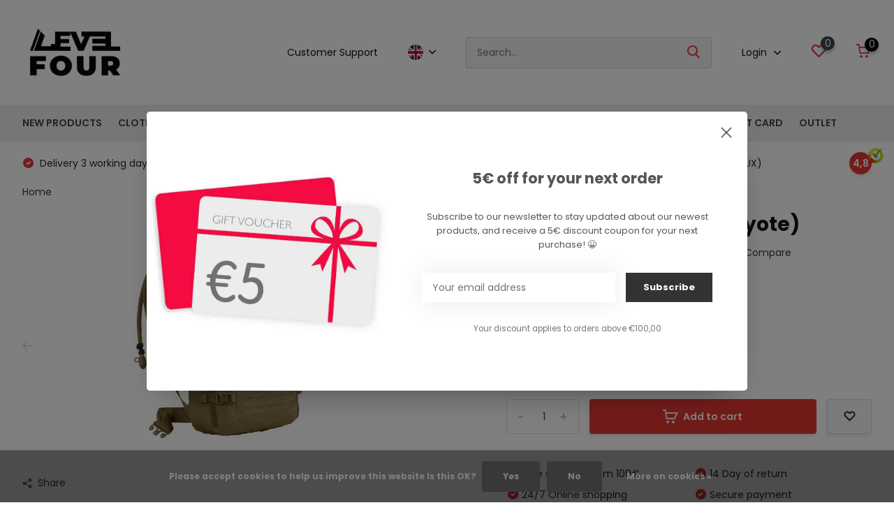

--- FILE ---
content_type: text/html;charset=utf-8
request_url: https://www.levelfour.be/en/motherlode-3l-crux-coyote.html
body_size: 21038
content:
<!doctype html>
<html lang="en" class="product-page enable-overflow">
	<head>
            <meta charset="utf-8"/>
<!-- [START] 'blocks/head.rain' -->
<!--

  (c) 2008-2025 Lightspeed Netherlands B.V.
  http://www.lightspeedhq.com
  Generated: 11-12-2025 @ 20:52:08

-->
<link rel="canonical" href="https://www.levelfour.be/en/motherlode-3l-crux-coyote.html"/>
<link rel="alternate" href="https://www.levelfour.be/en/index.rss" type="application/rss+xml" title="New products"/>
<link href="https://cdn.webshopapp.com/assets/cookielaw.css?2025-02-20" rel="stylesheet" type="text/css"/>
<meta name="robots" content="noodp,noydir"/>
<meta property="og:url" content="https://www.levelfour.be/en/motherlode-3l-crux-coyote.html?source=facebook"/>
<meta property="og:site_name" content="Levelfour - Your Tactical Gear store"/>
<meta property="og:title" content="MOTHERLODE COYOTE CRUX 3L"/>
<meta property="og:description" content="Professional Gear &amp; Equipment for Military, Police &amp; Security"/>
<meta property="og:image" content="https://cdn.webshopapp.com/shops/298737/files/407370768/camelbak-motherlode-3l-crux-coyote.jpg"/>
<script src="https://www.powr.io/powr.js?external-type=lightspeed"></script>
<script>
<script type="module">import '@open-wa/whatsapp-button/whatsapp-button.js'</script>
</script>
<!--[if lt IE 9]>
<script src="https://cdn.webshopapp.com/assets/html5shiv.js?2025-02-20"></script>
<![endif]-->
<!-- [END] 'blocks/head.rain' -->
		<meta http-equiv="x-ua-compatible" content="ie=edge">
		<title>MOTHERLODE COYOTE CRUX 3L - Levelfour - Your Tactical Gear store</title>
		<meta name="description" content="Professional Gear &amp; Equipment for Military, Police &amp; Security">
		<meta name="keywords" content="Camelbak, Motherlode, 3L, Crux, (Coyote), Tactical, Outdoor, Gear, Military, Law Enforcement, Wholesale, Retail, Shop, Professional, Belgium">
		<meta name="theme-color" content="#ffffff">
		<meta name="MobileOptimized" content="320">
		<meta name="HandheldFriendly" content="true">
		<meta name="viewport" content="width=device-width, initial-scale=1, initial-scale=1, minimum-scale=1, maximum-scale=1, user-scalable=no">
		<meta name="author" content="https://www.dmws.nl/">
		
		<link rel="preconnect" href="https://fonts.googleapis.com">
		<link rel="dns-prefetch" href="https://fonts.googleapis.com">
				<link rel="preconnect" href="//cdn.webshopapp.com/">
		<link rel="dns-prefetch" href="//cdn.webshopapp.com/">
    
    		<link rel="preload" href="https://fonts.googleapis.com/css?family=Poppins:300,400,500,600,700,800,900%7CPoppins:300,400,500,600,700,800,900&display=swap" as="style">
    <link rel="preload" href="https://cdn.webshopapp.com/shops/298737/themes/176832/assets/owl-carousel-min.css?20251127130359" as="style">
    <link rel="preload" href="https://cdn.webshopapp.com/shops/298737/themes/176832/assets/fancybox.css?20251127130359" as="style">
    <link rel="preload" href="https://cdn.webshopapp.com/shops/298737/themes/176832/assets/icomoon.css?20251127130359" as="style">
    <link rel="preload" href="https://cdn.webshopapp.com/shops/298737/themes/176832/assets/compete.css?20251127130359" as="style">
    <link rel="preload" href="https://cdn.webshopapp.com/shops/298737/themes/176832/assets/custom.css?20251127130359" as="style">
    
    <link rel="preload" href="https://cdn.webshopapp.com/shops/298737/themes/176832/assets/jquery-3-4-1-min.js?20251127130359" as="script">
    <link rel="preload" href="https://cdn.webshopapp.com/shops/298737/themes/176832/assets/jquery-ui.js?20251127130359" as="script">
    <link rel="preload" href="https://cdn.webshopapp.com/shops/298737/themes/176832/assets/js-cookie-min.js?20251127130359" as="script">
    <link rel="preload" href="https://cdn.webshopapp.com/shops/298737/themes/176832/assets/owl-carousel-min.js?20251127130359" as="script">
    <link rel="preload" href="https://cdn.webshopapp.com/shops/298737/themes/176832/assets/fancybox.js?20251127130359" as="script">
    <link rel="preload" href="https://cdn.webshopapp.com/shops/298737/themes/176832/assets/lazyload.js?20251127130359" as="script">
    <link rel="preload" href="https://cdn.webshopapp.com/assets/gui.js?2025-02-20" as="script">
    <link rel="preload" href="https://cdn.webshopapp.com/shops/298737/themes/176832/assets/script.js?20251127130359" as="script">
    <link rel="preload" href="https://cdn.webshopapp.com/shops/298737/themes/176832/assets/custom.js?20251127130359" as="script">
        
    <link href="https://fonts.googleapis.com/css?family=Poppins:300,400,500,600,700,800,900%7CPoppins:300,400,500,600,700,800,900&display=swap" rel="stylesheet" type="text/css">
    <link rel="stylesheet" href="https://cdn.webshopapp.com/shops/298737/themes/176832/assets/owl-carousel-min.css?20251127130359" type="text/css">
    <link rel="stylesheet" href="https://cdn.webshopapp.com/shops/298737/themes/176832/assets/fancybox.css?20251127130359" type="text/css">
    <link rel="stylesheet" href="https://cdn.webshopapp.com/shops/298737/themes/176832/assets/icomoon.css?20251127130359" type="text/css">
    <link rel="stylesheet" href="https://cdn.webshopapp.com/shops/298737/themes/176832/assets/compete.css?20251127130359" type="text/css">
    <link rel="stylesheet" href="https://cdn.webshopapp.com/shops/298737/themes/176832/assets/custom.css?20251127130359" type="text/css">
    
    <script src="https://cdn.webshopapp.com/shops/298737/themes/176832/assets/jquery-3-4-1-min.js?20251127130359"></script>

		<link rel="icon" type="image/x-icon" href="https://cdn.webshopapp.com/shops/298737/themes/176832/v/678523/assets/favicon.ico?20210509105016">
		<link rel="apple-touch-icon" href="https://cdn.webshopapp.com/shops/298737/themes/176832/v/678523/assets/favicon.ico?20210509105016">
    
    <meta name="msapplication-config" content="https://cdn.webshopapp.com/shops/298737/themes/176832/assets/browserconfig.xml?20251127130359">
<meta property="og:title" content="MOTHERLODE COYOTE CRUX 3L">
<meta property="og:type" content="website"> 
<meta property="og:site_name" content="Levelfour - Your Tactical Gear store">
<meta property="og:url" content="https://www.levelfour.be/">
<meta property="og:image" content="https://cdn.webshopapp.com/shops/298737/files/407370768/1000x1000x2/camelbak-motherlode-3l-crux-coyote.jpg">
<meta name="twitter:title" content="MOTHERLODE COYOTE CRUX 3L">
<meta name="twitter:description" content="Professional Gear &amp; Equipment for Military, Police &amp; Security">
<meta name="twitter:site" content="Levelfour - Your Tactical Gear store">
<meta name="twitter:card" content="https://cdn.webshopapp.com/shops/298737/themes/176832/v/2652344/assets/logo.png?20251121163615">
<meta name="twitter:image" content="https://cdn.webshopapp.com/shops/298737/themes/176832/v/2766258/assets/big-block-bg.jpg?20251127130358">
<script type="application/ld+json">
  [
        {
      "@context": "http://schema.org",
      "@type": "Product", 
      "name": "Camelbak Motherlode 3L Crux (Coyote)",
      "url": "https://www.levelfour.be/en/motherlode-3l-crux-coyote.html",
      "brand": "Camelbak",            "image": "https://cdn.webshopapp.com/shops/298737/files/407370768/300x250x2/camelbak-motherlode-3l-crux-coyote.jpg",            "mpn": "CAM-1739201000",            "offers": {
        "@type": "Offer",
        "price": "360.00",        "url": "https://www.levelfour.be/en/motherlode-3l-crux-coyote.html",
        "priceValidUntil": "2026-12-11",
        "priceCurrency": "EUR"      }
          },
        {
      "@context": "http://schema.org/",
      "@type": "Organization",
      "url": "https://www.levelfour.be/",
      "name": "Levelfour - Your Tactical Gear store",
      "legalName": "Levelfour - Your Tactical Gear store",
      "description": "Professional Gear &amp; Equipment for Military, Police &amp; Security",
      "logo": "https://cdn.webshopapp.com/shops/298737/themes/176832/v/2652344/assets/logo.png?20251121163615",
      "image": "https://cdn.webshopapp.com/shops/298737/themes/176832/v/2766258/assets/big-block-bg.jpg?20251127130358",
      "contactPoint": {
        "@type": "ContactPoint",
        "contactType": "Customer service",
        "telephone": "+32-10-222140"
      },
      "address": {
        "@type": "PostalAddress",
        "streetAddress": "Avenue Eiffel 8",
        "addressLocality": "Belgium",
        "postalCode": "1300 Wavre",
        "addressCountry": "EN"
      }
      ,
      "aggregateRating": {
          "@type": "AggregateRating",
                    "worstRating": "1",
                              "url":""
      }
         
    },
    { 
      "@context": "http://schema.org", 
      "@type": "WebSite", 
      "url": "https://www.levelfour.be/", 
      "name": "Levelfour - Your Tactical Gear store",
      "description": "Professional Gear &amp; Equipment for Military, Police &amp; Security",
      "author": [
        {
          "@type": "Organization",
          "url": "https://www.dmws.nl/",
          "name": "DMWS B.V.",
          "address": {
            "@type": "PostalAddress",
            "streetAddress": "Klokgebouw 195 (Strijp-S)",
            "addressLocality": "Eindhoven",
            "addressRegion": "NB",
            "postalCode": "5617 AB",
            "addressCountry": "NL"
          }
        }
      ]
    }
  ]
</script>    
	</head>
	<body>
    <ul class="hidden-data hidden"><li>298737</li><li>176832</li><li>ja</li><li>en</li><li>live</li><li>info//levelfour/be</li><li>https://www.levelfour.be/en/</li></ul><header id="top" class="scroll-active"><div class="top-wrap fixed default"><section class="main pos-r"><div class="container pos-r"><div class="d-flex align-center justify-between"><div class="d-flex align-center"><div id="mobile-menu-btn" class="d-none show-1000"><div class="hamburger"><span></span><span></span><span></span><span></span></div></div><a href="https://www.levelfour.be/en/account/login/" class="hidden show-575-flex"><i class="icon-login"></i></a><div id="logo" class="d-flex align-center"><a href="https://www.levelfour.be/en/" accesskey="h"><img class="hide-1000 desktop-logo" src="https://cdn.webshopapp.com/shops/298737/themes/176832/v/2652344/assets/logo.png?20251121163615" alt="Levelfour - Your Tactical Gear store" height="150" width="150" /><img class="d-none show-1000 mobile-logo" src="https://cdn.webshopapp.com/shops/298737/themes/176832/v/1099783/assets/logo-mobile.png?20220115222330" alt="Levelfour - Your Tactical Gear store" height="150" width="150" /></a></div></div><div class="d-flex align-center justify-end top-nav"><a href="/service/" class="hide-1000">Customer Support</a><div class="lang with-drop list hide-768"><div class="current"><img class="lazy" src="https://cdn.webshopapp.com/shops/298737/themes/176832/assets/lazy-preload.jpg?20251127130359" data-src="https://cdn.webshopapp.com/shops/298737/themes/176832/assets/flag-en.svg?20251127130359" alt="English" width="22" height="22"><span><i class="icon-arrow-down"></i></span></div><div class="dropdown"><ul><li><a title="English" lang="en" href="https://www.levelfour.be/en/go/product/136415189"><img class="lazy" src="https://cdn.webshopapp.com/shops/298737/themes/176832/assets/lazy-preload.jpg?20251127130359" data-src="https://cdn.webshopapp.com/shops/298737/themes/176832/assets/flag-en.svg?20251127130359" alt="English" width="18" height="18"><span>English</span></a></li><li><a title="Français" lang="fr" href="https://www.levelfour.be/fr/go/product/136415189"><img class="lazy" src="https://cdn.webshopapp.com/shops/298737/themes/176832/assets/lazy-preload.jpg?20251127130359" data-src="https://cdn.webshopapp.com/shops/298737/themes/176832/assets/flag-fr.svg?20251127130359" alt="Français" width="18" height="18"><span>Français</span></a></li></ul></div></div><div id="showSearch" class="hide-575"><input type="search" value="" placeholder="Search..."><button type="submit" title="Search" disabled="disabled"><i class="icon-search"></i></button></div><div class="login with-drop hide-575"><a href="https://www.levelfour.be/en/account/login/"><span>Login <i class="icon-arrow-down"></i></span></a><div class="dropdown"><form method="post" id="formLogin" action="https://www.levelfour.be/en/account/loginPost/?return=https://www.levelfour.be/en/motherlode-3l-crux-coyote.html"><h3>Login</h3><p>Make ordering even easier!</p><div><label for="formLoginEmail">Email address<span class="c-negatives">*</span></label><input type="email" id="formLoginEmail" name="email" placeholder="Email address" autocomplete='email' tabindex=1 required></div><div><label for="formLoginPassword">Password</label><a href="https://www.levelfour.be/en/account/password/" class="forgot" tabindex=6>Forgot your password?</a><input type="password" id="formLoginPassword" name="password" placeholder="Password" autocomplete="current-password" tabindex=2 required></div><div><input type="hidden" name="key" value="9d4ab26e0ca3e52aae8f503193706c28" /><input type="hidden" name="type" value="login" /><button type="submit" onclick="$('#formLogin').submit(); return false;" class="btn" tabindex=3>Login</button></div></form><div><p class="register">No account yet? <a href="https://www.levelfour.be/en/account/register/" tabindex=5>Create an account</a></p></div></div></div><div class="favorites"><a href="https://www.levelfour.be/en/account/wishlist/" class="count"><span class="items" data-wishlist-items="">0</span><i class="icon-wishlist"></i></a></div><div class="cart with-drop"><a href="https://www.levelfour.be/en/cart/" class="count"><span>0</span><i class="icon-cart"></i></a><div class="dropdown"><h3>Cart</h3><i class="icon-close hidden show-575"></i><p>Your cart is empty</p></div></div></div></div></div><div class="search-autocomplete"><div id="searchExpanded"><div class="container pos-r d-flex align-center"><form action="https://www.levelfour.be/en/search/" method="get" id="formSearch"  class="search-form d-flex align-center"  data-search-type="desktop"><span onclick="$(this).closest('form').submit();" title="Search" class="search-icon"><i class="icon-search"></i></span><input type="text" name="q" autocomplete="off"  value="" placeholder="Search" class="standard-input" data-input="desktop"/></form><div class="close hide-575">Close</div></div><div class="overlay hide-575"></div></div><div class="container pos-r"><div id="searchResults" class="results-wrap with-filter with-cats" data-search-type="desktop"><div class="close"><i class="icon-close"></i></div><h4>Categories</h4><div class="categories hidden"><ul class="d-flex"></ul></div><div class="d-flex justify-between"><div class="filter-scroll-wrap"><div class="filter-scroll"><div class="subtitle title-font">Filters</div><form data-search-type="desktop"><div class="filter-boxes"><div class="filter-wrap sort"><select name="sort" class="custom-select"></select></div></div><div class="filter-boxes custom-filters"></div></form></div></div><ul class="search-products products-livesearch"></ul></div><div class="more"><a href="#" class="btn accent">View all results <span>(0)</span></a></div></div></div></div></section><section id="menu" class="hide-1000 megamenu"><div class="container"><nav class="menu"><ul class="d-flex align-center"><li class="item"><a class="itemLink" href="https://www.levelfour.be/en/new-products/" title="NEW PRODUCTS">NEW PRODUCTS</a></li><li class="item has-children"><a class="itemLink" href="https://www.levelfour.be/en/clothing/" title="CLOTHING ">CLOTHING </a><ul class="subnav"><li class="subitem has-children"><a class="subitemLink " href="https://www.levelfour.be/en/clothing/clothing/" title="Clothing">Clothing</a><ul class="subsubnav"><li class="subitem"><a class="subitemLink" href="https://www.levelfour.be/en/clothing/clothing/underwear/" title="Underwear">Underwear</a></li><li class="subitem"><a class="subitemLink" href="https://www.levelfour.be/en/clothing/clothing/t-shirts-polos/" title="T-shirts &amp; Polos">T-shirts &amp; Polos</a></li><li class="subitem"><a class="subitemLink" href="https://www.levelfour.be/en/clothing/clothing/shirts-sweaters/" title="Shirts &amp; Sweaters">Shirts &amp; Sweaters</a></li><li class="subitem"><a class="subitemLink" href="https://www.levelfour.be/en/clothing/clothing/combat-shirts/" title="Combat Shirts">Combat Shirts</a></li><li class="subitem"><a class="subitemLink" href="https://www.levelfour.be/en/clothing/clothing/jackets/" title="Jackets">Jackets</a></li><li class="subitem"><a class="subitemLink" href="https://www.levelfour.be/en/clothing/clothing/fleece-jackets/" title="Fleece Jackets">Fleece Jackets</a></li><li class="subitem"><a class="subitemLink" href="https://www.levelfour.be/en/clothing/clothing/ponchos-windbreakers/" title="Ponchos &amp; Windbreakers">Ponchos &amp; Windbreakers</a></li><li class="subitem"><a class="subitemLink" href="https://www.levelfour.be/en/clothing/clothing/pants/" title="Pants">Pants</a></li><li class="subitem"><a class="subitemLink" href="https://www.levelfour.be/en/clothing/clothing/shorts/" title="Shorts">Shorts</a></li><li class="subitem"><a class="subitemLink" href="https://www.levelfour.be/en/clothing/clothing/belts/" title="Belts">Belts</a></li></ul></li><li class="subitem has-children"><a class="subitemLink " href="https://www.levelfour.be/en/clothing/tactical-accessories/" title="Tactical Accessories">Tactical Accessories</a><ul class="subsubnav"><li class="subitem"><a class="subitemLink" href="https://www.levelfour.be/en/clothing/tactical-accessories/intervention-gloves/" title="Intervention gloves">Intervention gloves</a></li><li class="subitem"><a class="subitemLink" href="https://www.levelfour.be/en/clothing/tactical-accessories/knees-elbows/" title="Knees &amp; Elbows">Knees &amp; Elbows</a></li><li class="subitem"><a class="subitemLink" href="https://www.levelfour.be/en/clothing/tactical-accessories/cut-resistant-gloves/" title="Cut resistant gloves">Cut resistant gloves</a></li><li class="subitem"><a class="subitemLink" href="https://www.levelfour.be/en/clothing/tactical-accessories/caps-hats/" title="Caps &amp; Hats">Caps &amp; Hats</a></li><li class="subitem"><a class="subitemLink" href="https://www.levelfour.be/en/clothing/tactical-accessories/scarves-balaclavas-hoods/" title="Scarves, Balaclavas &amp; Hoods">Scarves, Balaclavas &amp; Hoods</a></li></ul></li><li class="subitem has-children"><a class="subitemLink " href="https://www.levelfour.be/en/clothing/footwear/" title="Footwear">Footwear</a><ul class="subsubnav"><li class="subitem"><a class="subitemLink" href="https://www.levelfour.be/en/clothing/footwear/low-shoes/" title="Low shoes">Low shoes</a></li><li class="subitem"><a class="subitemLink" href="https://www.levelfour.be/en/clothing/footwear/mid-shoes/" title="Mid Shoes">Mid Shoes</a></li><li class="subitem"><a class="subitemLink" href="https://www.levelfour.be/en/clothing/footwear/high-uppers-shoes/" title="High uppers shoes">High uppers shoes</a></li><li class="subitem"><a class="subitemLink" href="https://www.levelfour.be/en/clothing/footwear/walking-shoes/" title="Walking shoes">Walking shoes</a></li><li class="subitem"><a class="subitemLink" href="https://www.levelfour.be/en/clothing/footwear/sports-footwear/" title="Sports footwear">Sports footwear</a></li><li class="subitem"><a class="subitemLink" href="https://www.levelfour.be/en/clothing/footwear/socks/" title="Socks">Socks</a></li><li class="subitem"><a class="subitemLink" href="https://www.levelfour.be/en/clothing/footwear/maintenance-and-accessories/" title="Maintenance and accessories">Maintenance and accessories</a></li></ul></li><li class="subitem has-children"><a class="subitemLink " href="https://www.levelfour.be/en/clothing/patches/" title="Patches">Patches</a><ul class="subsubnav"><li class="subitem"><a class="subitemLink" href="https://www.levelfour.be/en/clothing/patches/embroidered-pvc-patches/" title="Embroidered &amp; PVC patches">Embroidered &amp; PVC patches</a></li><li class="subitem"><a class="subitemLink" href="https://www.levelfour.be/en/clothing/patches/blood-group-patches/" title="Blood Group patches">Blood Group patches</a></li><li class="subitem"><a class="subitemLink" href="https://www.levelfour.be/en/clothing/patches/infrared-patches/" title="Infrared patches">Infrared patches</a></li></ul></li></ul></li><li class="item has-children"><a class="itemLink" href="https://www.levelfour.be/en/equipment/" title="EQUIPMENT">EQUIPMENT</a><ul class="subnav"><li class="subitem has-children"><a class="subitemLink " href="https://www.levelfour.be/en/equipment/personal-protection-equipment/" title="PERSONAL PROTECTION EQUIPMENT">PERSONAL PROTECTION EQUIPMENT</a><ul class="subsubnav"><li class="subitem"><a class="subitemLink" href="https://www.levelfour.be/en/equipment/personal-protection-equipment/tactical-vests-chest-rigs/" title="Tactical Vests &amp; Chest Rigs">Tactical Vests &amp; Chest Rigs</a></li><li class="subitem"><a class="subitemLink" href="https://www.levelfour.be/en/equipment/personal-protection-equipment/combat-belts/" title="Combat belts">Combat belts</a></li><li class="subitem"><a class="subitemLink" href="https://www.levelfour.be/en/equipment/personal-protection-equipment/magazine-holder/" title="Magazine holder">Magazine holder</a></li><li class="subitem"><a class="subitemLink" href="https://www.levelfour.be/en/equipment/personal-protection-equipment/utility-pockets/" title="Utility pockets">Utility pockets</a></li><li class="subitem"><a class="subitemLink" href="https://www.levelfour.be/en/equipment/personal-protection-equipment/accessory-holder/" title="Accessory holder">Accessory holder</a></li><li class="subitem"><a class="subitemLink" href="https://www.levelfour.be/en/equipment/personal-protection-equipment/holsters/" title="Holsters">Holsters</a></li><li class="subitem"><a class="subitemLink" href="https://www.levelfour.be/en/equipment/personal-protection-equipment/thigh-platform/" title="Thigh platform">Thigh platform</a></li><li class="subitem"><a class="subitemLink" href="https://www.levelfour.be/en/equipment/personal-protection-equipment/accessories-for-holsters/" title="Accessories for holsters">Accessories for holsters</a></li></ul></li><li class="subitem has-children"><a class="subitemLink " href="https://www.levelfour.be/en/equipment/tactical-medics/" title="TACTICAL MEDICS">TACTICAL MEDICS</a><ul class="subsubnav"><li class="subitem"><a class="subitemLink" href="https://www.levelfour.be/en/equipment/tactical-medics/tourniquets/" title="Tourniquets">Tourniquets</a></li><li class="subitem"><a class="subitemLink" href="https://www.levelfour.be/en/equipment/tactical-medics/bandages/" title="Bandages">Bandages</a></li><li class="subitem"><a class="subitemLink" href="https://www.levelfour.be/en/equipment/tactical-medics/hemostatic-dressings/" title="Hemostatic dressings">Hemostatic dressings</a></li><li class="subitem"><a class="subitemLink" href="https://www.levelfour.be/en/equipment/tactical-medics/protection-hygiene/" title="Protection &amp; Hygiene">Protection &amp; Hygiene</a></li><li class="subitem"><a class="subitemLink" href="https://www.levelfour.be/en/equipment/tactical-medics/medical-kits/" title="Medical Kits">Medical Kits</a></li><li class="subitem"><a class="subitemLink" href="https://www.levelfour.be/en/equipment/tactical-medics/medical-pouches-bags/" title="Medical Pouches &amp; Bags">Medical Pouches &amp; Bags</a></li><li class="subitem"><a class="subitemLink" href="https://www.levelfour.be/en/equipment/tactical-medics/medical-accessories/" title="Medical Accessories">Medical Accessories</a></li></ul></li><li class="subitem has-children"><a class="subitemLink " href="https://www.levelfour.be/en/equipment/electronics/" title="ELECTRONICS">ELECTRONICS</a><ul class="subsubnav"><li class="subitem"><a class="subitemLink" href="https://www.levelfour.be/en/equipment/electronics/radio-communication/" title="Radio &amp; Communication">Radio &amp; Communication</a></li><li class="subitem"><a class="subitemLink" href="https://www.levelfour.be/en/equipment/electronics/earphones-microphones/" title="Earphones &amp; Microphones">Earphones &amp; Microphones</a></li><li class="subitem"><a class="subitemLink" href="https://www.levelfour.be/en/equipment/electronics/watches-gps/" title="Watches &amp; GPS">Watches &amp; GPS</a></li><li class="subitem"><a class="subitemLink" href="https://www.levelfour.be/en/equipment/electronics/cameras-accessories/" title="Cameras &amp; Accessories">Cameras &amp; Accessories</a></li><li class="subitem"><a class="subitemLink" href="https://www.levelfour.be/en/equipment/electronics/telecom/" title="Telecom">Telecom</a></li><li class="subitem"><a class="subitemLink" href="https://www.levelfour.be/en/equipment/electronics/weather/" title="Weather">Weather</a></li></ul></li><li class="subitem has-children"><a class="subitemLink " href="https://www.levelfour.be/en/equipment/flashlights/" title="FLASHLIGHTS">FLASHLIGHTS</a><ul class="subsubnav"><li class="subitem"><a class="subitemLink" href="https://www.levelfour.be/en/equipment/flashlights/pocket-lamps/" title="Pocket Lamps">Pocket Lamps</a></li><li class="subitem"><a class="subitemLink" href="https://www.levelfour.be/en/equipment/flashlights/headlamps/" title="Headlamps">Headlamps</a></li><li class="subitem"><a class="subitemLink" href="https://www.levelfour.be/en/equipment/flashlights/gun-lamps/" title="Gun lamps">Gun lamps</a></li><li class="subitem"><a class="subitemLink" href="https://www.levelfour.be/en/equipment/flashlights/hands-free-lamps/" title="Hands-free lamps">Hands-free lamps</a></li><li class="subitem"><a class="subitemLink" href="https://www.levelfour.be/en/equipment/flashlights/light-markers/" title="Light markers">Light markers</a></li><li class="subitem"><a class="subitemLink" href="https://www.levelfour.be/en/equipment/flashlights/piles-batteries-accus-chargeurs/" title="Piles, batteries, accus &amp; chargeurs">Piles, batteries, accus &amp; chargeurs</a></li><li class="subitem"><a class="subitemLink" href="https://www.levelfour.be/en/equipment/flashlights/lamp-accessories/" title="Lamp accessories">Lamp accessories</a></li></ul></li><li class="subitem has-children"><a class="subitemLink " href="https://www.levelfour.be/en/equipment/various/" title="VARIOUS">VARIOUS</a><ul class="subsubnav"><li class="subitem"><a class="subitemLink" href="https://www.levelfour.be/en/equipment/various/camouflage/" title="Camouflage">Camouflage</a></li><li class="subitem"><a class="subitemLink" href="https://www.levelfour.be/en/equipment/various/carabiners-accessories/" title="Carabiners &amp; accessories">Carabiners &amp; accessories</a></li><li class="subitem"><a class="subitemLink" href="https://www.levelfour.be/en/equipment/various/tape/" title="Tape">Tape</a></li><li class="subitem"><a class="subitemLink" href="https://www.levelfour.be/en/equipment/various/pens-notepads/" title="Pens &amp; Notepads">Pens &amp; Notepads</a></li><li class="subitem"><a class="subitemLink" href="https://www.levelfour.be/en/equipment/various/locks/" title="Locks">Locks</a></li></ul></li></ul></li><li class="item has-children"><a class="itemLink" href="https://www.levelfour.be/en/bags-cases/" title="BAGS &amp; CASES">BAGS &amp; CASES</a><ul class="subnav"><li class="subitem has-children"><a class="subitemLink " href="https://www.levelfour.be/en/bags-cases/bags/" title="Bags">Bags</a><ul class="subsubnav"><li class="subitem"><a class="subitemLink" href="https://www.levelfour.be/en/bags-cases/bags/backpacks/" title="Backpacks">Backpacks</a></li><li class="subitem"><a class="subitemLink" href="https://www.levelfour.be/en/bags-cases/bags/operation-bags/" title="Operation bags">Operation bags</a></li><li class="subitem"><a class="subitemLink" href="https://www.levelfour.be/en/bags-cases/bags/hydration-bags/" title="Hydration bags">Hydration bags</a></li><li class="subitem"><a class="subitemLink" href="https://www.levelfour.be/en/bags-cases/bags/bag-tanks/" title="Bag tanks">Bag tanks</a></li><li class="subitem"><a class="subitemLink" href="https://www.levelfour.be/en/bags-cases/bags/medical-bags/" title="Medical bags">Medical bags</a></li></ul></li><li class="subitem has-children"><a class="subitemLink " href="https://www.levelfour.be/en/bags-cases/luggage/" title="Luggage">Luggage</a><ul class="subsubnav"><li class="subitem"><a class="subitemLink" href="https://www.levelfour.be/en/bags-cases/luggage/messenger-bags-briefcases/" title="Messenger Bags &amp; Briefcases">Messenger Bags &amp; Briefcases</a></li><li class="subitem"><a class="subitemLink" href="https://www.levelfour.be/en/bags-cases/luggage/trolleys/" title="Trolleys">Trolleys</a></li><li class="subitem"><a class="subitemLink" href="https://www.levelfour.be/en/bags-cases/luggage/discrete-bags/" title="Discrete Bags">Discrete Bags</a></li></ul></li><li class="subitem has-children"><a class="subitemLink " href="https://www.levelfour.be/en/bags-cases/accessories/" title="Accessories">Accessories</a><ul class="subsubnav"><li class="subitem"><a class="subitemLink" href="https://www.levelfour.be/en/bags-cases/accessories/waterproof-bags-covers/" title="Waterproof bags &amp;  covers">Waterproof bags &amp;  covers</a></li><li class="subitem"><a class="subitemLink" href="https://www.levelfour.be/en/bags-cases/accessories/luggage-accessories/" title="Luggage accessories">Luggage accessories</a></li><li class="subitem"><a class="subitemLink" href="https://www.levelfour.be/en/bags-cases/accessories/card-holders-wallets/" title="Card holders &amp; wallets">Card holders &amp; wallets</a></li></ul></li></ul></li><li class="item has-children"><a class="itemLink" href="https://www.levelfour.be/en/outdoor/" title="OUTDOOR">OUTDOOR</a><ul class="subnav"><li class="subitem has-children"><a class="subitemLink " href="https://www.levelfour.be/en/outdoor/shelter-sleeping/" title="Shelter &amp; Sleeping">Shelter &amp; Sleeping</a><ul class="subsubnav"><li class="subitem"><a class="subitemLink" href="https://www.levelfour.be/en/outdoor/shelter-sleeping/tents/" title="Tents">Tents</a></li><li class="subitem"><a class="subitemLink" href="https://www.levelfour.be/en/outdoor/shelter-sleeping/tarps-covers/" title="Tarps  &amp; Covers">Tarps  &amp; Covers</a></li><li class="subitem"><a class="subitemLink" href="https://www.levelfour.be/en/outdoor/shelter-sleeping/sleeping-bags/" title="Sleeping bags">Sleeping bags</a></li><li class="subitem"><a class="subitemLink" href="https://www.levelfour.be/en/outdoor/shelter-sleeping/mattresses-hammocks/" title="Mattresses &amp; Hammocks">Mattresses &amp; Hammocks</a></li><li class="subitem"><a class="subitemLink" href="https://www.levelfour.be/en/outdoor/shelter-sleeping/maintenance-accessories/" title="Maintenance &amp; Accessories">Maintenance &amp; Accessories</a></li></ul></li><li class="subitem has-children"><a class="subitemLink " href="https://www.levelfour.be/en/outdoor/survival/" title="Survival">Survival</a><ul class="subsubnav"><li class="subitem"><a class="subitemLink" href="https://www.levelfour.be/en/outdoor/survival/navigation-topograpy/" title="Navigation &amp; Topograpy">Navigation &amp; Topograpy</a></li><li class="subitem"><a class="subitemLink" href="https://www.levelfour.be/en/outdoor/survival/paracord/" title="Paracord">Paracord</a></li><li class="subitem"><a class="subitemLink" href="https://www.levelfour.be/en/outdoor/survival/survival-kits/" title="Survival kits">Survival kits</a></li><li class="subitem"><a class="subitemLink" href="https://www.levelfour.be/en/outdoor/survival/tools/" title="Tools">Tools</a></li><li class="subitem"><a class="subitemLink" href="https://www.levelfour.be/en/outdoor/survival/filtration-purification/" title="Filtration &amp; Purification">Filtration &amp; Purification</a></li><li class="subitem"><a class="subitemLink" href="https://www.levelfour.be/en/outdoor/survival/fire-making/" title="Fire making">Fire making</a></li></ul></li><li class="subitem has-children"><a class="subitemLink " href="https://www.levelfour.be/en/outdoor/food/" title="Food">Food</a><ul class="subsubnav"><li class="subitem"><a class="subitemLink" href="https://www.levelfour.be/en/outdoor/food/gas-heaters/" title="Gas heaters">Gas heaters</a></li><li class="subitem"><a class="subitemLink" href="https://www.levelfour.be/en/outdoor/food/gourds-hydratation/" title="Gourds &amp; Hydratation">Gourds &amp; Hydratation</a></li><li class="subitem"><a class="subitemLink" href="https://www.levelfour.be/en/outdoor/food/cutlery-utensills/" title="Cutlery &amp; Utensills">Cutlery &amp; Utensills</a></li><li class="subitem"><a class="subitemLink" href="https://www.levelfour.be/en/outdoor/food/food-coffee/" title="Food &amp; Coffee">Food &amp; Coffee</a></li></ul></li><li class="subitem has-children"><a class="subitemLink " href="https://www.levelfour.be/en/outdoor/hygiene/" title="Hygiene">Hygiene</a><ul class="subsubnav"><li class="subitem"><a class="subitemLink" href="https://www.levelfour.be/en/outdoor/hygiene/towels-microfibres/" title="Towels &amp; Microfibres">Towels &amp; Microfibres</a></li><li class="subitem"><a class="subitemLink" href="https://www.levelfour.be/en/outdoor/hygiene/toiletry-bags/" title="Toiletry bags">Toiletry bags</a></li><li class="subitem"><a class="subitemLink" href="https://www.levelfour.be/en/outdoor/hygiene/insect-repellents/" title="Insect repellents">Insect repellents</a></li><li class="subitem"><a class="subitemLink" href="https://www.levelfour.be/en/outdoor/hygiene/cleaners/" title="Cleaners">Cleaners</a></li></ul></li></ul></li><li class="item has-children"><a class="itemLink" href="https://www.levelfour.be/en/weapons-acc/" title="WEAPONS ACC">WEAPONS ACC</a><ul class="subnav"><li class="subitem has-children"><a class="subitemLink " href="https://www.levelfour.be/en/weapons-acc/gun-accessories/" title="Gun Accessories">Gun Accessories</a><ul class="subsubnav"><li class="subitem"><a class="subitemLink" href="https://www.levelfour.be/en/weapons-acc/gun-accessories/maintenance-cleaning/" title="Maintenance &amp; Cleaning">Maintenance &amp; Cleaning</a></li><li class="subitem"><a class="subitemLink" href="https://www.levelfour.be/en/weapons-acc/gun-accessories/storage-safes/" title="Storage &amp; Safes">Storage &amp; Safes</a></li><li class="subitem"><a class="subitemLink" href="https://www.levelfour.be/en/weapons-acc/gun-accessories/shooting-accessories/" title="Shooting accessories">Shooting accessories</a></li><li class="subitem"><a class="subitemLink" href="https://www.levelfour.be/en/weapons-acc/gun-accessories/conversion-kits/" title="Conversion kits">Conversion kits</a></li><li class="subitem"><a class="subitemLink" href="https://www.levelfour.be/en/weapons-acc/gun-accessories/rails/" title="Rails">Rails</a></li><li class="subitem"><a class="subitemLink" href="https://www.levelfour.be/en/weapons-acc/gun-accessories/at-the-range/" title="At the range">At the range</a></li><li class="subitem"><a class="subitemLink" href="https://www.levelfour.be/en/weapons-acc/gun-accessories/slings/" title="Slings">Slings</a></li><li class="subitem"><a class="subitemLink" href="https://www.levelfour.be/en/weapons-acc/gun-accessories/grips/" title="Grips">Grips</a></li><li class="subitem"><a class="subitemLink" href="https://www.levelfour.be/en/weapons-acc/gun-accessories/stocks/" title="Stocks">Stocks</a></li><li class="subitem"><a class="subitemLink" href="https://www.levelfour.be/en/weapons-acc/gun-accessories/reloading-tools/" title="Reloading tools">Reloading tools</a></li></ul></li><li class="subitem has-children"><a class="subitemLink " href="https://www.levelfour.be/en/weapons-acc/knives/" title="Knives">Knives</a><ul class="subsubnav"><li class="subitem"><a class="subitemLink" href="https://www.levelfour.be/en/weapons-acc/knives/folding-blades/" title="Folding blades">Folding blades</a></li><li class="subitem"><a class="subitemLink" href="https://www.levelfour.be/en/weapons-acc/knives/fixed-blade/" title="Fixed blade">Fixed blade</a></li><li class="subitem"><a class="subitemLink" href="https://www.levelfour.be/en/weapons-acc/knives/machetes-axes/" title="Machetes &amp; Axes">Machetes &amp; Axes</a></li><li class="subitem"><a class="subitemLink" href="https://www.levelfour.be/en/weapons-acc/knives/multitools-tools/" title="Multitools &amp; Tools">Multitools &amp; Tools</a></li><li class="subitem"><a class="subitemLink" href="https://www.levelfour.be/en/weapons-acc/knives/training-knives/" title="Training knives">Training knives</a></li><li class="subitem"><a class="subitemLink" href="https://www.levelfour.be/en/weapons-acc/knives/cutlery-accessories/" title="Cutlery accessories">Cutlery accessories</a></li></ul></li><li class="subitem has-children"><a class="subitemLink " href="https://www.levelfour.be/en/weapons-acc/transport/" title="Transport">Transport</a><ul class="subsubnav"><li class="subitem"><a class="subitemLink" href="https://www.levelfour.be/en/weapons-acc/transport/ammunition-boxes/" title="Ammunition boxes">Ammunition boxes</a></li><li class="subitem"><a class="subitemLink" href="https://www.levelfour.be/en/weapons-acc/transport/shooting-bags-covers/" title="Shooting bags &amp; Covers">Shooting bags &amp; Covers</a></li><li class="subitem"><a class="subitemLink" href="https://www.levelfour.be/en/weapons-acc/transport/rugged-cases/" title="Rugged Cases">Rugged Cases</a></li></ul></li><li class="subitem has-children"><a class="subitemLink " href="https://www.levelfour.be/en/weapons-acc/optics/" title="Optics">Optics</a><ul class="subsubnav"><li class="subitem"><a class="subitemLink" href="https://www.levelfour.be/en/weapons-acc/optics/red-dots/" title="Red Dots">Red Dots</a></li><li class="subitem"><a class="subitemLink" href="https://www.levelfour.be/en/weapons-acc/optics/long-range-scopes/" title="Long range scopes">Long range scopes</a></li><li class="subitem"><a class="subitemLink" href="https://www.levelfour.be/en/weapons-acc/optics/night-thermal-vision-optics/" title="Night &amp; Thermal Vision Optics">Night &amp; Thermal Vision Optics</a></li><li class="subitem"><a class="subitemLink" href="https://www.levelfour.be/en/weapons-acc/optics/rangefinders/" title="Rangefinders">Rangefinders</a></li><li class="subitem"><a class="subitemLink" href="https://www.levelfour.be/en/weapons-acc/optics/mounts-rings/" title="Mounts &amp; Rings">Mounts &amp; Rings</a></li><li class="subitem"><a class="subitemLink" href="https://www.levelfour.be/en/weapons-acc/optics/binoculars-monoculars/" title="Binoculars &amp; Monoculars">Binoculars &amp; Monoculars</a></li><li class="subitem"><a class="subitemLink" href="https://www.levelfour.be/en/weapons-acc/optics/accessories/" title="Accessories">Accessories</a></li></ul></li></ul></li><li class="item has-children"><a class="itemLink" href="https://www.levelfour.be/en/guns-ammo/" title="GUNS &amp; AMMO">GUNS &amp; AMMO</a><ul class="subnav"><li class="subitem"><a class="subitemLink " href="https://www.levelfour.be/en/guns-ammo/guns/" title="Guns ">Guns </a></li><li class="subitem"><a class="subitemLink " href="https://www.levelfour.be/en/guns-ammo/ammunitions/" title="Ammunitions">Ammunitions</a></li></ul></li><li class="item has-children"><a class="itemLink" href="https://www.levelfour.be/en/defense-protection/" title="DEFENSE &amp; PROTECTION">DEFENSE &amp; PROTECTION</a><ul class="subnav"><li class="subitem has-children"><a class="subitemLink " href="https://www.levelfour.be/en/defense-protection/breaching/" title="Breaching">Breaching</a><ul class="subsubnav"><li class="subitem"><a class="subitemLink" href="https://www.levelfour.be/en/defense-protection/breaching/entry-tools/" title="Entry Tools">Entry Tools</a></li><li class="subitem"><a class="subitemLink" href="https://www.levelfour.be/en/defense-protection/breaching/training/" title="Training">Training</a></li></ul></li><li class="subitem has-children"><a class="subitemLink " href="https://www.levelfour.be/en/defense-protection/body-armour/" title="Body Armour">Body Armour</a><ul class="subsubnav"><li class="subitem"><a class="subitemLink" href="https://www.levelfour.be/en/defense-protection/body-armour/plate-carriers/" title="Plate Carriers">Plate Carriers</a></li><li class="subitem"><a class="subitemLink" href="https://www.levelfour.be/en/defense-protection/body-armour/ballistic-plates/" title="Ballistic plates">Ballistic plates</a></li><li class="subitem"><a class="subitemLink" href="https://www.levelfour.be/en/defense-protection/body-armour/body-armour/" title="Body armour">Body armour</a></li><li class="subitem"><a class="subitemLink" href="https://www.levelfour.be/en/defense-protection/body-armour/helmets/" title="Helmets">Helmets</a></li><li class="subitem"><a class="subitemLink" href="https://www.levelfour.be/en/defense-protection/body-armour/ballistic-shields/" title="Ballistic Shields">Ballistic Shields</a></li></ul></li><li class="subitem has-children"><a class="subitemLink " href="https://www.levelfour.be/en/defense-protection/defence/" title="Defence">Defence</a><ul class="subsubnav"><li class="subitem"><a class="subitemLink" href="https://www.levelfour.be/en/defense-protection/defence/handcuffs/" title="Handcuffs">Handcuffs</a></li><li class="subitem"><a class="subitemLink" href="https://www.levelfour.be/en/defense-protection/defence/personal-alarm/" title="Personal Alarm">Personal Alarm</a></li><li class="subitem"><a class="subitemLink" href="https://www.levelfour.be/en/defense-protection/defence/training-solutions/" title="Training solutions">Training solutions</a></li><li class="subitem"><a class="subitemLink" href="https://www.levelfour.be/en/defense-protection/defence/baton/" title="Baton">Baton</a></li><li class="subitem"><a class="subitemLink" href="https://www.levelfour.be/en/defense-protection/defence/aerosol-decontaminant/" title="Aerosol &amp; Decontaminant">Aerosol &amp; Decontaminant</a></li></ul></li><li class="subitem has-children"><a class="subitemLink " href="https://www.levelfour.be/en/defense-protection/individual-protection/" title="Individual Protection">Individual Protection</a><ul class="subsubnav"><li class="subitem"><a class="subitemLink" href="https://www.levelfour.be/en/defense-protection/individual-protection/glasses-goggles/" title="Glasses &amp; Goggles">Glasses &amp; Goggles</a></li><li class="subitem"><a class="subitemLink" href="https://www.levelfour.be/en/defense-protection/individual-protection/earmuffs-ear-plugs/" title="Earmuffs &amp; Ear plugs">Earmuffs &amp; Ear plugs</a></li><li class="subitem"><a class="subitemLink" href="https://www.levelfour.be/en/defense-protection/individual-protection/helmets/" title="Helmets">Helmets</a></li><li class="subitem"><a class="subitemLink" href="https://www.levelfour.be/en/defense-protection/individual-protection/knee-elbow/" title="Knee &amp; Elbow">Knee &amp; Elbow</a></li></ul></li></ul></li><li class="item"><a class="itemLink" href="https://www.levelfour.be/en/gift-card/" title="GIFT CARD">GIFT CARD</a></li><li class="item"><a class="itemLink" href="https://www.levelfour.be/en/outlet/" title="OUTLET">OUTLET</a></li></ul></nav></div></section><div id="mobileMenu" class="hide"><div class="wrap"><ul><li class="all hidden"><a href="#"><i class="icon-nav-left"></i>All categories</a></li><li class="cat"><a class="itemLink" href="https://www.levelfour.be/en/new-products/" title="NEW PRODUCTS">NEW PRODUCTS</a></li><li class="cat has-children"><a class="itemLink" href="https://www.levelfour.be/en/clothing/" title="CLOTHING ">CLOTHING <i class="icon-arrow-right"></i></a><ul class="subnav hidden"><li class="subitem has-children"><a class="subitemLink" href="https://www.levelfour.be/en/clothing/clothing/" title="Clothing">Clothing<i class="icon-arrow-right"></i></a><ul class="subsubnav hidden"><li class="subitem"><a class="subitemLink" href="https://www.levelfour.be/en/clothing/clothing/underwear/" title="Underwear">Underwear</a></li><li class="subitem"><a class="subitemLink" href="https://www.levelfour.be/en/clothing/clothing/t-shirts-polos/" title="T-shirts &amp; Polos">T-shirts &amp; Polos</a></li><li class="subitem"><a class="subitemLink" href="https://www.levelfour.be/en/clothing/clothing/shirts-sweaters/" title="Shirts &amp; Sweaters">Shirts &amp; Sweaters</a></li><li class="subitem"><a class="subitemLink" href="https://www.levelfour.be/en/clothing/clothing/combat-shirts/" title="Combat Shirts">Combat Shirts</a></li><li class="subitem"><a class="subitemLink" href="https://www.levelfour.be/en/clothing/clothing/jackets/" title="Jackets">Jackets</a></li><li class="subitem"><a class="subitemLink" href="https://www.levelfour.be/en/clothing/clothing/fleece-jackets/" title="Fleece Jackets">Fleece Jackets</a></li><li class="subitem"><a class="subitemLink" href="https://www.levelfour.be/en/clothing/clothing/ponchos-windbreakers/" title="Ponchos &amp; Windbreakers">Ponchos &amp; Windbreakers</a></li><li class="subitem"><a class="subitemLink" href="https://www.levelfour.be/en/clothing/clothing/pants/" title="Pants">Pants</a></li><li class="subitem"><a class="subitemLink" href="https://www.levelfour.be/en/clothing/clothing/shorts/" title="Shorts">Shorts</a></li><li class="subitem"><a class="subitemLink" href="https://www.levelfour.be/en/clothing/clothing/belts/" title="Belts">Belts</a></li></ul></li><li class="subitem has-children"><a class="subitemLink" href="https://www.levelfour.be/en/clothing/tactical-accessories/" title="Tactical Accessories">Tactical Accessories<i class="icon-arrow-right"></i></a><ul class="subsubnav hidden"><li class="subitem"><a class="subitemLink" href="https://www.levelfour.be/en/clothing/tactical-accessories/intervention-gloves/" title="Intervention gloves">Intervention gloves</a></li><li class="subitem"><a class="subitemLink" href="https://www.levelfour.be/en/clothing/tactical-accessories/knees-elbows/" title="Knees &amp; Elbows">Knees &amp; Elbows</a></li><li class="subitem"><a class="subitemLink" href="https://www.levelfour.be/en/clothing/tactical-accessories/cut-resistant-gloves/" title="Cut resistant gloves">Cut resistant gloves</a></li><li class="subitem"><a class="subitemLink" href="https://www.levelfour.be/en/clothing/tactical-accessories/caps-hats/" title="Caps &amp; Hats">Caps &amp; Hats</a></li><li class="subitem"><a class="subitemLink" href="https://www.levelfour.be/en/clothing/tactical-accessories/scarves-balaclavas-hoods/" title="Scarves, Balaclavas &amp; Hoods">Scarves, Balaclavas &amp; Hoods</a></li></ul></li><li class="subitem has-children"><a class="subitemLink" href="https://www.levelfour.be/en/clothing/footwear/" title="Footwear">Footwear<i class="icon-arrow-right"></i></a><ul class="subsubnav hidden"><li class="subitem"><a class="subitemLink" href="https://www.levelfour.be/en/clothing/footwear/low-shoes/" title="Low shoes">Low shoes</a></li><li class="subitem"><a class="subitemLink" href="https://www.levelfour.be/en/clothing/footwear/mid-shoes/" title="Mid Shoes">Mid Shoes</a></li><li class="subitem"><a class="subitemLink" href="https://www.levelfour.be/en/clothing/footwear/high-uppers-shoes/" title="High uppers shoes">High uppers shoes</a></li><li class="subitem"><a class="subitemLink" href="https://www.levelfour.be/en/clothing/footwear/walking-shoes/" title="Walking shoes">Walking shoes</a></li><li class="subitem"><a class="subitemLink" href="https://www.levelfour.be/en/clothing/footwear/sports-footwear/" title="Sports footwear">Sports footwear</a></li><li class="subitem"><a class="subitemLink" href="https://www.levelfour.be/en/clothing/footwear/socks/" title="Socks">Socks</a></li><li class="subitem"><a class="subitemLink" href="https://www.levelfour.be/en/clothing/footwear/maintenance-and-accessories/" title="Maintenance and accessories">Maintenance and accessories</a></li></ul></li><li class="subitem has-children"><a class="subitemLink" href="https://www.levelfour.be/en/clothing/patches/" title="Patches">Patches<i class="icon-arrow-right"></i></a><ul class="subsubnav hidden"><li class="subitem"><a class="subitemLink" href="https://www.levelfour.be/en/clothing/patches/embroidered-pvc-patches/" title="Embroidered &amp; PVC patches">Embroidered &amp; PVC patches</a></li><li class="subitem"><a class="subitemLink" href="https://www.levelfour.be/en/clothing/patches/blood-group-patches/" title="Blood Group patches">Blood Group patches</a></li><li class="subitem"><a class="subitemLink" href="https://www.levelfour.be/en/clothing/patches/infrared-patches/" title="Infrared patches">Infrared patches</a></li></ul></li></ul></li><li class="cat has-children"><a class="itemLink" href="https://www.levelfour.be/en/equipment/" title="EQUIPMENT">EQUIPMENT<i class="icon-arrow-right"></i></a><ul class="subnav hidden"><li class="subitem has-children"><a class="subitemLink" href="https://www.levelfour.be/en/equipment/personal-protection-equipment/" title="PERSONAL PROTECTION EQUIPMENT">PERSONAL PROTECTION EQUIPMENT<i class="icon-arrow-right"></i></a><ul class="subsubnav hidden"><li class="subitem"><a class="subitemLink" href="https://www.levelfour.be/en/equipment/personal-protection-equipment/tactical-vests-chest-rigs/" title="Tactical Vests &amp; Chest Rigs">Tactical Vests &amp; Chest Rigs</a></li><li class="subitem"><a class="subitemLink" href="https://www.levelfour.be/en/equipment/personal-protection-equipment/combat-belts/" title="Combat belts">Combat belts</a></li><li class="subitem"><a class="subitemLink" href="https://www.levelfour.be/en/equipment/personal-protection-equipment/magazine-holder/" title="Magazine holder">Magazine holder</a></li><li class="subitem"><a class="subitemLink" href="https://www.levelfour.be/en/equipment/personal-protection-equipment/utility-pockets/" title="Utility pockets">Utility pockets</a></li><li class="subitem"><a class="subitemLink" href="https://www.levelfour.be/en/equipment/personal-protection-equipment/accessory-holder/" title="Accessory holder">Accessory holder</a></li><li class="subitem"><a class="subitemLink" href="https://www.levelfour.be/en/equipment/personal-protection-equipment/holsters/" title="Holsters">Holsters</a></li><li class="subitem"><a class="subitemLink" href="https://www.levelfour.be/en/equipment/personal-protection-equipment/thigh-platform/" title="Thigh platform">Thigh platform</a></li><li class="subitem"><a class="subitemLink" href="https://www.levelfour.be/en/equipment/personal-protection-equipment/accessories-for-holsters/" title="Accessories for holsters">Accessories for holsters</a></li></ul></li><li class="subitem has-children"><a class="subitemLink" href="https://www.levelfour.be/en/equipment/tactical-medics/" title="TACTICAL MEDICS">TACTICAL MEDICS<i class="icon-arrow-right"></i></a><ul class="subsubnav hidden"><li class="subitem"><a class="subitemLink" href="https://www.levelfour.be/en/equipment/tactical-medics/tourniquets/" title="Tourniquets">Tourniquets</a></li><li class="subitem"><a class="subitemLink" href="https://www.levelfour.be/en/equipment/tactical-medics/bandages/" title="Bandages">Bandages</a></li><li class="subitem"><a class="subitemLink" href="https://www.levelfour.be/en/equipment/tactical-medics/hemostatic-dressings/" title="Hemostatic dressings">Hemostatic dressings</a></li><li class="subitem"><a class="subitemLink" href="https://www.levelfour.be/en/equipment/tactical-medics/protection-hygiene/" title="Protection &amp; Hygiene">Protection &amp; Hygiene</a></li><li class="subitem"><a class="subitemLink" href="https://www.levelfour.be/en/equipment/tactical-medics/medical-kits/" title="Medical Kits">Medical Kits</a></li><li class="subitem"><a class="subitemLink" href="https://www.levelfour.be/en/equipment/tactical-medics/medical-pouches-bags/" title="Medical Pouches &amp; Bags">Medical Pouches &amp; Bags</a></li><li class="subitem"><a class="subitemLink" href="https://www.levelfour.be/en/equipment/tactical-medics/medical-accessories/" title="Medical Accessories">Medical Accessories</a></li></ul></li><li class="subitem has-children"><a class="subitemLink" href="https://www.levelfour.be/en/equipment/electronics/" title="ELECTRONICS">ELECTRONICS<i class="icon-arrow-right"></i></a><ul class="subsubnav hidden"><li class="subitem"><a class="subitemLink" href="https://www.levelfour.be/en/equipment/electronics/radio-communication/" title="Radio &amp; Communication">Radio &amp; Communication</a></li><li class="subitem"><a class="subitemLink" href="https://www.levelfour.be/en/equipment/electronics/earphones-microphones/" title="Earphones &amp; Microphones">Earphones &amp; Microphones</a></li><li class="subitem"><a class="subitemLink" href="https://www.levelfour.be/en/equipment/electronics/watches-gps/" title="Watches &amp; GPS">Watches &amp; GPS</a></li><li class="subitem"><a class="subitemLink" href="https://www.levelfour.be/en/equipment/electronics/cameras-accessories/" title="Cameras &amp; Accessories">Cameras &amp; Accessories</a></li><li class="subitem"><a class="subitemLink" href="https://www.levelfour.be/en/equipment/electronics/telecom/" title="Telecom">Telecom</a></li><li class="subitem"><a class="subitemLink" href="https://www.levelfour.be/en/equipment/electronics/weather/" title="Weather">Weather</a></li></ul></li><li class="subitem has-children"><a class="subitemLink" href="https://www.levelfour.be/en/equipment/flashlights/" title="FLASHLIGHTS">FLASHLIGHTS<i class="icon-arrow-right"></i></a><ul class="subsubnav hidden"><li class="subitem"><a class="subitemLink" href="https://www.levelfour.be/en/equipment/flashlights/pocket-lamps/" title="Pocket Lamps">Pocket Lamps</a></li><li class="subitem"><a class="subitemLink" href="https://www.levelfour.be/en/equipment/flashlights/headlamps/" title="Headlamps">Headlamps</a></li><li class="subitem"><a class="subitemLink" href="https://www.levelfour.be/en/equipment/flashlights/gun-lamps/" title="Gun lamps">Gun lamps</a></li><li class="subitem"><a class="subitemLink" href="https://www.levelfour.be/en/equipment/flashlights/hands-free-lamps/" title="Hands-free lamps">Hands-free lamps</a></li><li class="subitem"><a class="subitemLink" href="https://www.levelfour.be/en/equipment/flashlights/light-markers/" title="Light markers">Light markers</a></li><li class="subitem"><a class="subitemLink" href="https://www.levelfour.be/en/equipment/flashlights/piles-batteries-accus-chargeurs/" title="Piles, batteries, accus &amp; chargeurs">Piles, batteries, accus &amp; chargeurs</a></li><li class="subitem"><a class="subitemLink" href="https://www.levelfour.be/en/equipment/flashlights/lamp-accessories/" title="Lamp accessories">Lamp accessories</a></li></ul></li><li class="subitem has-children"><a class="subitemLink" href="https://www.levelfour.be/en/equipment/various/" title="VARIOUS">VARIOUS<i class="icon-arrow-right"></i></a><ul class="subsubnav hidden"><li class="subitem"><a class="subitemLink" href="https://www.levelfour.be/en/equipment/various/camouflage/" title="Camouflage">Camouflage</a></li><li class="subitem"><a class="subitemLink" href="https://www.levelfour.be/en/equipment/various/carabiners-accessories/" title="Carabiners &amp; accessories">Carabiners &amp; accessories</a></li><li class="subitem"><a class="subitemLink" href="https://www.levelfour.be/en/equipment/various/tape/" title="Tape">Tape</a></li><li class="subitem"><a class="subitemLink" href="https://www.levelfour.be/en/equipment/various/pens-notepads/" title="Pens &amp; Notepads">Pens &amp; Notepads</a></li><li class="subitem"><a class="subitemLink" href="https://www.levelfour.be/en/equipment/various/locks/" title="Locks">Locks</a></li></ul></li></ul></li><li class="cat has-children"><a class="itemLink" href="https://www.levelfour.be/en/bags-cases/" title="BAGS &amp; CASES">BAGS &amp; CASES<i class="icon-arrow-right"></i></a><ul class="subnav hidden"><li class="subitem has-children"><a class="subitemLink" href="https://www.levelfour.be/en/bags-cases/bags/" title="Bags">Bags<i class="icon-arrow-right"></i></a><ul class="subsubnav hidden"><li class="subitem"><a class="subitemLink" href="https://www.levelfour.be/en/bags-cases/bags/backpacks/" title="Backpacks">Backpacks</a></li><li class="subitem"><a class="subitemLink" href="https://www.levelfour.be/en/bags-cases/bags/operation-bags/" title="Operation bags">Operation bags</a></li><li class="subitem"><a class="subitemLink" href="https://www.levelfour.be/en/bags-cases/bags/hydration-bags/" title="Hydration bags">Hydration bags</a></li><li class="subitem"><a class="subitemLink" href="https://www.levelfour.be/en/bags-cases/bags/bag-tanks/" title="Bag tanks">Bag tanks</a></li><li class="subitem"><a class="subitemLink" href="https://www.levelfour.be/en/bags-cases/bags/medical-bags/" title="Medical bags">Medical bags</a></li></ul></li><li class="subitem has-children"><a class="subitemLink" href="https://www.levelfour.be/en/bags-cases/luggage/" title="Luggage">Luggage<i class="icon-arrow-right"></i></a><ul class="subsubnav hidden"><li class="subitem"><a class="subitemLink" href="https://www.levelfour.be/en/bags-cases/luggage/messenger-bags-briefcases/" title="Messenger Bags &amp; Briefcases">Messenger Bags &amp; Briefcases</a></li><li class="subitem"><a class="subitemLink" href="https://www.levelfour.be/en/bags-cases/luggage/trolleys/" title="Trolleys">Trolleys</a></li><li class="subitem"><a class="subitemLink" href="https://www.levelfour.be/en/bags-cases/luggage/discrete-bags/" title="Discrete Bags">Discrete Bags</a></li></ul></li><li class="subitem has-children"><a class="subitemLink" href="https://www.levelfour.be/en/bags-cases/accessories/" title="Accessories">Accessories<i class="icon-arrow-right"></i></a><ul class="subsubnav hidden"><li class="subitem"><a class="subitemLink" href="https://www.levelfour.be/en/bags-cases/accessories/waterproof-bags-covers/" title="Waterproof bags &amp;  covers">Waterproof bags &amp;  covers</a></li><li class="subitem"><a class="subitemLink" href="https://www.levelfour.be/en/bags-cases/accessories/luggage-accessories/" title="Luggage accessories">Luggage accessories</a></li><li class="subitem"><a class="subitemLink" href="https://www.levelfour.be/en/bags-cases/accessories/card-holders-wallets/" title="Card holders &amp; wallets">Card holders &amp; wallets</a></li></ul></li></ul></li><li class="cat has-children"><a class="itemLink" href="https://www.levelfour.be/en/outdoor/" title="OUTDOOR">OUTDOOR<i class="icon-arrow-right"></i></a><ul class="subnav hidden"><li class="subitem has-children"><a class="subitemLink" href="https://www.levelfour.be/en/outdoor/shelter-sleeping/" title="Shelter &amp; Sleeping">Shelter &amp; Sleeping<i class="icon-arrow-right"></i></a><ul class="subsubnav hidden"><li class="subitem"><a class="subitemLink" href="https://www.levelfour.be/en/outdoor/shelter-sleeping/tents/" title="Tents">Tents</a></li><li class="subitem"><a class="subitemLink" href="https://www.levelfour.be/en/outdoor/shelter-sleeping/tarps-covers/" title="Tarps  &amp; Covers">Tarps  &amp; Covers</a></li><li class="subitem"><a class="subitemLink" href="https://www.levelfour.be/en/outdoor/shelter-sleeping/sleeping-bags/" title="Sleeping bags">Sleeping bags</a></li><li class="subitem"><a class="subitemLink" href="https://www.levelfour.be/en/outdoor/shelter-sleeping/mattresses-hammocks/" title="Mattresses &amp; Hammocks">Mattresses &amp; Hammocks</a></li><li class="subitem"><a class="subitemLink" href="https://www.levelfour.be/en/outdoor/shelter-sleeping/maintenance-accessories/" title="Maintenance &amp; Accessories">Maintenance &amp; Accessories</a></li></ul></li><li class="subitem has-children"><a class="subitemLink" href="https://www.levelfour.be/en/outdoor/survival/" title="Survival">Survival<i class="icon-arrow-right"></i></a><ul class="subsubnav hidden"><li class="subitem"><a class="subitemLink" href="https://www.levelfour.be/en/outdoor/survival/navigation-topograpy/" title="Navigation &amp; Topograpy">Navigation &amp; Topograpy</a></li><li class="subitem"><a class="subitemLink" href="https://www.levelfour.be/en/outdoor/survival/paracord/" title="Paracord">Paracord</a></li><li class="subitem"><a class="subitemLink" href="https://www.levelfour.be/en/outdoor/survival/survival-kits/" title="Survival kits">Survival kits</a></li><li class="subitem"><a class="subitemLink" href="https://www.levelfour.be/en/outdoor/survival/tools/" title="Tools">Tools</a></li><li class="subitem"><a class="subitemLink" href="https://www.levelfour.be/en/outdoor/survival/filtration-purification/" title="Filtration &amp; Purification">Filtration &amp; Purification</a></li><li class="subitem"><a class="subitemLink" href="https://www.levelfour.be/en/outdoor/survival/fire-making/" title="Fire making">Fire making</a></li></ul></li><li class="subitem has-children"><a class="subitemLink" href="https://www.levelfour.be/en/outdoor/food/" title="Food">Food<i class="icon-arrow-right"></i></a><ul class="subsubnav hidden"><li class="subitem"><a class="subitemLink" href="https://www.levelfour.be/en/outdoor/food/gas-heaters/" title="Gas heaters">Gas heaters</a></li><li class="subitem"><a class="subitemLink" href="https://www.levelfour.be/en/outdoor/food/gourds-hydratation/" title="Gourds &amp; Hydratation">Gourds &amp; Hydratation</a></li><li class="subitem"><a class="subitemLink" href="https://www.levelfour.be/en/outdoor/food/cutlery-utensills/" title="Cutlery &amp; Utensills">Cutlery &amp; Utensills</a></li><li class="subitem"><a class="subitemLink" href="https://www.levelfour.be/en/outdoor/food/food-coffee/" title="Food &amp; Coffee">Food &amp; Coffee</a></li></ul></li><li class="subitem has-children"><a class="subitemLink" href="https://www.levelfour.be/en/outdoor/hygiene/" title="Hygiene">Hygiene<i class="icon-arrow-right"></i></a><ul class="subsubnav hidden"><li class="subitem"><a class="subitemLink" href="https://www.levelfour.be/en/outdoor/hygiene/towels-microfibres/" title="Towels &amp; Microfibres">Towels &amp; Microfibres</a></li><li class="subitem"><a class="subitemLink" href="https://www.levelfour.be/en/outdoor/hygiene/toiletry-bags/" title="Toiletry bags">Toiletry bags</a></li><li class="subitem"><a class="subitemLink" href="https://www.levelfour.be/en/outdoor/hygiene/insect-repellents/" title="Insect repellents">Insect repellents</a></li><li class="subitem"><a class="subitemLink" href="https://www.levelfour.be/en/outdoor/hygiene/cleaners/" title="Cleaners">Cleaners</a></li></ul></li></ul></li><li class="cat has-children"><a class="itemLink" href="https://www.levelfour.be/en/weapons-acc/" title="WEAPONS ACC">WEAPONS ACC<i class="icon-arrow-right"></i></a><ul class="subnav hidden"><li class="subitem has-children"><a class="subitemLink" href="https://www.levelfour.be/en/weapons-acc/gun-accessories/" title="Gun Accessories">Gun Accessories<i class="icon-arrow-right"></i></a><ul class="subsubnav hidden"><li class="subitem"><a class="subitemLink" href="https://www.levelfour.be/en/weapons-acc/gun-accessories/maintenance-cleaning/" title="Maintenance &amp; Cleaning">Maintenance &amp; Cleaning</a></li><li class="subitem"><a class="subitemLink" href="https://www.levelfour.be/en/weapons-acc/gun-accessories/storage-safes/" title="Storage &amp; Safes">Storage &amp; Safes</a></li><li class="subitem"><a class="subitemLink" href="https://www.levelfour.be/en/weapons-acc/gun-accessories/shooting-accessories/" title="Shooting accessories">Shooting accessories</a></li><li class="subitem"><a class="subitemLink" href="https://www.levelfour.be/en/weapons-acc/gun-accessories/conversion-kits/" title="Conversion kits">Conversion kits</a></li><li class="subitem"><a class="subitemLink" href="https://www.levelfour.be/en/weapons-acc/gun-accessories/rails/" title="Rails">Rails</a></li><li class="subitem"><a class="subitemLink" href="https://www.levelfour.be/en/weapons-acc/gun-accessories/at-the-range/" title="At the range">At the range</a></li><li class="subitem"><a class="subitemLink" href="https://www.levelfour.be/en/weapons-acc/gun-accessories/slings/" title="Slings">Slings</a></li><li class="subitem"><a class="subitemLink" href="https://www.levelfour.be/en/weapons-acc/gun-accessories/grips/" title="Grips">Grips</a></li><li class="subitem"><a class="subitemLink" href="https://www.levelfour.be/en/weapons-acc/gun-accessories/stocks/" title="Stocks">Stocks</a></li><li class="subitem"><a class="subitemLink" href="https://www.levelfour.be/en/weapons-acc/gun-accessories/reloading-tools/" title="Reloading tools">Reloading tools</a></li></ul></li><li class="subitem has-children"><a class="subitemLink" href="https://www.levelfour.be/en/weapons-acc/knives/" title="Knives">Knives<i class="icon-arrow-right"></i></a><ul class="subsubnav hidden"><li class="subitem"><a class="subitemLink" href="https://www.levelfour.be/en/weapons-acc/knives/folding-blades/" title="Folding blades">Folding blades</a></li><li class="subitem"><a class="subitemLink" href="https://www.levelfour.be/en/weapons-acc/knives/fixed-blade/" title="Fixed blade">Fixed blade</a></li><li class="subitem"><a class="subitemLink" href="https://www.levelfour.be/en/weapons-acc/knives/machetes-axes/" title="Machetes &amp; Axes">Machetes &amp; Axes</a></li><li class="subitem"><a class="subitemLink" href="https://www.levelfour.be/en/weapons-acc/knives/multitools-tools/" title="Multitools &amp; Tools">Multitools &amp; Tools</a></li><li class="subitem"><a class="subitemLink" href="https://www.levelfour.be/en/weapons-acc/knives/training-knives/" title="Training knives">Training knives</a></li><li class="subitem"><a class="subitemLink" href="https://www.levelfour.be/en/weapons-acc/knives/cutlery-accessories/" title="Cutlery accessories">Cutlery accessories</a></li></ul></li><li class="subitem has-children"><a class="subitemLink" href="https://www.levelfour.be/en/weapons-acc/transport/" title="Transport">Transport<i class="icon-arrow-right"></i></a><ul class="subsubnav hidden"><li class="subitem"><a class="subitemLink" href="https://www.levelfour.be/en/weapons-acc/transport/ammunition-boxes/" title="Ammunition boxes">Ammunition boxes</a></li><li class="subitem"><a class="subitemLink" href="https://www.levelfour.be/en/weapons-acc/transport/shooting-bags-covers/" title="Shooting bags &amp; Covers">Shooting bags &amp; Covers</a></li><li class="subitem"><a class="subitemLink" href="https://www.levelfour.be/en/weapons-acc/transport/rugged-cases/" title="Rugged Cases">Rugged Cases</a></li></ul></li><li class="subitem has-children"><a class="subitemLink" href="https://www.levelfour.be/en/weapons-acc/optics/" title="Optics">Optics<i class="icon-arrow-right"></i></a><ul class="subsubnav hidden"><li class="subitem"><a class="subitemLink" href="https://www.levelfour.be/en/weapons-acc/optics/red-dots/" title="Red Dots">Red Dots</a></li><li class="subitem"><a class="subitemLink" href="https://www.levelfour.be/en/weapons-acc/optics/long-range-scopes/" title="Long range scopes">Long range scopes</a></li><li class="subitem"><a class="subitemLink" href="https://www.levelfour.be/en/weapons-acc/optics/night-thermal-vision-optics/" title="Night &amp; Thermal Vision Optics">Night &amp; Thermal Vision Optics</a></li><li class="subitem"><a class="subitemLink" href="https://www.levelfour.be/en/weapons-acc/optics/rangefinders/" title="Rangefinders">Rangefinders</a></li><li class="subitem"><a class="subitemLink" href="https://www.levelfour.be/en/weapons-acc/optics/mounts-rings/" title="Mounts &amp; Rings">Mounts &amp; Rings</a></li><li class="subitem"><a class="subitemLink" href="https://www.levelfour.be/en/weapons-acc/optics/binoculars-monoculars/" title="Binoculars &amp; Monoculars">Binoculars &amp; Monoculars</a></li><li class="subitem"><a class="subitemLink" href="https://www.levelfour.be/en/weapons-acc/optics/accessories/" title="Accessories">Accessories</a></li></ul></li></ul></li><li class="cat has-children"><a class="itemLink" href="https://www.levelfour.be/en/guns-ammo/" title="GUNS &amp; AMMO">GUNS &amp; AMMO<i class="icon-arrow-right"></i></a><ul class="subnav hidden"><li class="subitem"><a class="subitemLink" href="https://www.levelfour.be/en/guns-ammo/guns/" title="Guns ">Guns </a></li><li class="subitem"><a class="subitemLink" href="https://www.levelfour.be/en/guns-ammo/ammunitions/" title="Ammunitions">Ammunitions</a></li></ul></li><li class="cat has-children"><a class="itemLink" href="https://www.levelfour.be/en/defense-protection/" title="DEFENSE &amp; PROTECTION">DEFENSE &amp; PROTECTION<i class="icon-arrow-right"></i></a><ul class="subnav hidden"><li class="subitem has-children"><a class="subitemLink" href="https://www.levelfour.be/en/defense-protection/breaching/" title="Breaching">Breaching<i class="icon-arrow-right"></i></a><ul class="subsubnav hidden"><li class="subitem"><a class="subitemLink" href="https://www.levelfour.be/en/defense-protection/breaching/entry-tools/" title="Entry Tools">Entry Tools</a></li><li class="subitem"><a class="subitemLink" href="https://www.levelfour.be/en/defense-protection/breaching/training/" title="Training">Training</a></li></ul></li><li class="subitem has-children"><a class="subitemLink" href="https://www.levelfour.be/en/defense-protection/body-armour/" title="Body Armour">Body Armour<i class="icon-arrow-right"></i></a><ul class="subsubnav hidden"><li class="subitem"><a class="subitemLink" href="https://www.levelfour.be/en/defense-protection/body-armour/plate-carriers/" title="Plate Carriers">Plate Carriers</a></li><li class="subitem"><a class="subitemLink" href="https://www.levelfour.be/en/defense-protection/body-armour/ballistic-plates/" title="Ballistic plates">Ballistic plates</a></li><li class="subitem"><a class="subitemLink" href="https://www.levelfour.be/en/defense-protection/body-armour/body-armour/" title="Body armour">Body armour</a></li><li class="subitem"><a class="subitemLink" href="https://www.levelfour.be/en/defense-protection/body-armour/helmets/" title="Helmets">Helmets</a></li><li class="subitem"><a class="subitemLink" href="https://www.levelfour.be/en/defense-protection/body-armour/ballistic-shields/" title="Ballistic Shields">Ballistic Shields</a></li></ul></li><li class="subitem has-children"><a class="subitemLink" href="https://www.levelfour.be/en/defense-protection/defence/" title="Defence">Defence<i class="icon-arrow-right"></i></a><ul class="subsubnav hidden"><li class="subitem"><a class="subitemLink" href="https://www.levelfour.be/en/defense-protection/defence/handcuffs/" title="Handcuffs">Handcuffs</a></li><li class="subitem"><a class="subitemLink" href="https://www.levelfour.be/en/defense-protection/defence/personal-alarm/" title="Personal Alarm">Personal Alarm</a></li><li class="subitem"><a class="subitemLink" href="https://www.levelfour.be/en/defense-protection/defence/training-solutions/" title="Training solutions">Training solutions</a></li><li class="subitem"><a class="subitemLink" href="https://www.levelfour.be/en/defense-protection/defence/baton/" title="Baton">Baton</a></li><li class="subitem"><a class="subitemLink" href="https://www.levelfour.be/en/defense-protection/defence/aerosol-decontaminant/" title="Aerosol &amp; Decontaminant">Aerosol &amp; Decontaminant</a></li></ul></li><li class="subitem has-children"><a class="subitemLink" href="https://www.levelfour.be/en/defense-protection/individual-protection/" title="Individual Protection">Individual Protection<i class="icon-arrow-right"></i></a><ul class="subsubnav hidden"><li class="subitem"><a class="subitemLink" href="https://www.levelfour.be/en/defense-protection/individual-protection/glasses-goggles/" title="Glasses &amp; Goggles">Glasses &amp; Goggles</a></li><li class="subitem"><a class="subitemLink" href="https://www.levelfour.be/en/defense-protection/individual-protection/earmuffs-ear-plugs/" title="Earmuffs &amp; Ear plugs">Earmuffs &amp; Ear plugs</a></li><li class="subitem"><a class="subitemLink" href="https://www.levelfour.be/en/defense-protection/individual-protection/helmets/" title="Helmets">Helmets</a></li><li class="subitem"><a class="subitemLink" href="https://www.levelfour.be/en/defense-protection/individual-protection/knee-elbow/" title="Knee &amp; Elbow">Knee &amp; Elbow</a></li></ul></li></ul></li><li class="cat"><a class="itemLink" href="https://www.levelfour.be/en/gift-card/" title="GIFT CARD">GIFT CARD</a></li><li class="cat"><a class="itemLink" href="https://www.levelfour.be/en/outlet/" title="OUTLET">OUTLET</a></li><li class="other all"><a href="https://www.levelfour.be/en/catalog/">All categories</a></li><li class="other has-subs lang"><a href="#" class="itemLink">Language <img class="lazy" src="https://cdn.webshopapp.com/shops/298737/themes/176832/assets/lazy-preload.jpg?20251127130359" data-src="https://cdn.webshopapp.com/shops/298737/themes/176832/assets/flag-en.svg?20251127130359" alt="English" width="22" height="22"><i class="icon-arrow-right"></i></a><ul class="subnav hidden"><li class="subitem"><a title="English" lang="en" href="https://www.levelfour.be/en/go/product/136415189"><span>English</span><img class="lazy" src="https://cdn.webshopapp.com/shops/298737/themes/176832/assets/lazy-preload.jpg?20251127130359" data-src="https://cdn.webshopapp.com/shops/298737/themes/176832/assets/flag-en.svg?20251127130359" alt="English" width="18" height="18"></a></li><li class="subitem"><a title="Français" lang="fr" href="https://www.levelfour.be/fr/go/product/136415189"><span>Français</span><img class="lazy" src="https://cdn.webshopapp.com/shops/298737/themes/176832/assets/lazy-preload.jpg?20251127130359" data-src="https://cdn.webshopapp.com/shops/298737/themes/176832/assets/flag-fr.svg?20251127130359" alt="Français" width="18" height="18"></a></li></ul></li><li class="other"><a href="/service/">Customer Support</a></li><li class="other"><a href="https://www.levelfour.be/en/account/login/">Login</a></li></ul></div></div></div><div class="below-main"></div><div class="usps"><div class="container"><div class="d-flex align-center justify-between"><ul class="d-flex align-center usps-slider owl-carousel"><li><i class="icon-check-white"></i>
                                                  Free delivery from 150€ (BE, NL & LUX)
                                            </li><li><i class="icon-check-white"></i>
                                                  Delivery 3 working days
                                              </li><li><i class="icon-check-white"></i>
                                                  14 day right of return
                                              </li></ul><ul><li class="feedback-company hide-575"><a href="#" target="_blank"><span>4,8</span><img class="lazy" src="https://cdn.webshopapp.com/shops/298737/themes/176832/assets/lazy-preload.jpg?20251127130359" data-src="https://cdn.webshopapp.com/shops/298737/themes/176832/assets/feedback-image.png?20251127130246" alt="Feedback widget" height="23" width="23" /></a></li></ul></div></div></div></header><div class="messages-wrapper"><div class="container pos-r"></div></div><nav class="breadcrumbs"><div class="container"><ol class="d-flex hide-575"><li><a href="https://www.levelfour.be/en/">Home</a></li></ol><ol class="hidden show-575-flex"><li><i class="icon-arrow-right"></i><a href="https://www.levelfour.be/en/">Home</a></li></ol></div></nav><section id="product"><div class="container"><article class="content d-flex justify-between"><a href="https://www.levelfour.be/en/account/" class="add-to-wishlist hidden show-575-flex"><i class="icon-wishlist"></i></a><div class="gallery"><div class="featured"><div class="owl-carousel product-img-main"><div class="item"><img class="lazy" height="360" src="https://cdn.webshopapp.com/shops/298737/themes/176832/assets/lazy-preload.jpg?20251127130359" data-src="https://cdn.webshopapp.com/shops/298737/files/407370768/camelbak-motherlode-3l-crux-coyote.jpg" alt="Motherlode 3L Crux (Coyote)"></div><div class="item"><img class="lazy" height="360" src="https://cdn.webshopapp.com/shops/298737/themes/176832/assets/lazy-preload.jpg?20251127130359" data-src="https://cdn.webshopapp.com/shops/298737/files/407370764/camelbak-motherlode-3l-crux-coyote.jpg" alt="Motherlode 3L Crux (Coyote)"></div><div class="item"><img class="lazy" height="360" src="https://cdn.webshopapp.com/shops/298737/themes/176832/assets/lazy-preload.jpg?20251127130359" data-src="https://cdn.webshopapp.com/shops/298737/files/407370765/camelbak-motherlode-3l-crux-coyote.jpg" alt="Motherlode 3L Crux (Coyote)"></div><div class="item"><img class="lazy" height="360" src="https://cdn.webshopapp.com/shops/298737/themes/176832/assets/lazy-preload.jpg?20251127130359" data-src="https://cdn.webshopapp.com/shops/298737/files/407370766/camelbak-motherlode-3l-crux-coyote.jpg" alt="Motherlode 3L Crux (Coyote)"></div><div class="item"><img class="lazy" height="360" src="https://cdn.webshopapp.com/shops/298737/themes/176832/assets/lazy-preload.jpg?20251127130359" data-src="https://cdn.webshopapp.com/shops/298737/files/407370767/camelbak-motherlode-3l-crux-coyote.jpg" alt="Motherlode 3L Crux (Coyote)"></div></div><div class="share hide-768"><i class="icon-share"></i> Share
            <ul class="list-social d-flex align-center"><li class="mail"><a href="/cdn-cgi/l/email-protection#[base64]"><i class="icon-email"></i></a></li><li class="fb"><a href="https://www.facebook.com/sharer/sharer.php?u=https://www.levelfour.be/en/motherlode-3l-crux-coyote.html" target="_blank" rel="noopener"><i class="icon-facebook"></i></a></li><li class="tw"><a href="https://twitter.com/home?status=https://www.levelfour.be/en/motherlode-3l-crux-coyote.html" target="_blank" rel="noopener"><i class="icon-twitter"></i></a></li><li class="whatsapp"><a href="https://api.whatsapp.com/send?text=Motherlode 3L Crux (Coyote)%3A+https://www.levelfour.be/en/motherlode-3l-crux-coyote.html" target="_blank" rel="noopener"><i class="icon-whatsapp"></i></a></li></ul></div><div class="product-img-nav d-flex align-center hide-575"><div class="owl-carousel product-thumbs"><div class="item"><img class="lazy" height="81" src="https://cdn.webshopapp.com/shops/298737/themes/176832/assets/lazy-preload.jpg?20251127130359" data-src="https://cdn.webshopapp.com/shops/298737/files/407370768/162x162x2/camelbak-motherlode-3l-crux-coyote.jpg" alt="Motherlode 3L Crux (Coyote)"></div><div class="item"><img class="lazy" height="81" src="https://cdn.webshopapp.com/shops/298737/themes/176832/assets/lazy-preload.jpg?20251127130359" data-src="https://cdn.webshopapp.com/shops/298737/files/407370764/162x162x2/camelbak-motherlode-3l-crux-coyote.jpg" alt="Motherlode 3L Crux (Coyote)"></div><div class="item"><img class="lazy" height="81" src="https://cdn.webshopapp.com/shops/298737/themes/176832/assets/lazy-preload.jpg?20251127130359" data-src="https://cdn.webshopapp.com/shops/298737/files/407370765/162x162x2/camelbak-motherlode-3l-crux-coyote.jpg" alt="Motherlode 3L Crux (Coyote)"></div><div class="item"><img class="lazy" height="81" src="https://cdn.webshopapp.com/shops/298737/themes/176832/assets/lazy-preload.jpg?20251127130359" data-src="https://cdn.webshopapp.com/shops/298737/files/407370766/162x162x2/camelbak-motherlode-3l-crux-coyote.jpg" alt="Motherlode 3L Crux (Coyote)"></div><div class="item"><img class="lazy" height="81" src="https://cdn.webshopapp.com/shops/298737/themes/176832/assets/lazy-preload.jpg?20251127130359" data-src="https://cdn.webshopapp.com/shops/298737/files/407370767/162x162x2/camelbak-motherlode-3l-crux-coyote.jpg" alt="Motherlode 3L Crux (Coyote)"></div></div></div></div></div><div class="data"><header class="title"><div class="brand hidden show-575"><a href="https://www.levelfour.be/en/brands/camelbak/">Camelbak</a></div><h1>Motherlode 3L Crux (Coyote)</h1><div class="meta"><div class="link"><a href="https://www.levelfour.be/en/bags-cases/">Show all BAGS &amp; CASES</a></div><div class="brand hide-575">Merk: <a href="https://www.levelfour.be/en/brands/camelbak/">Camelbak</a></div><div class="compare d-flex align-center check hide-575"><label for="add_compare_136415189" class="compare d-flex align-center"><input class="compare-check" id="add_compare_136415189" type="checkbox" value="" data-add-url="https://www.levelfour.be/en/compare/add/269636685/" data-del-url="https://www.levelfour.be/en/compare/delete/269636685/" data-id="136415189" ><span class="checkmark"></span><i class="icon-check-white"></i> Compare
                </label></div></div></header><div class="price"><div class="for">
            € 360,-                                                      <span class="hurry too-late"><i class="icon-negative"></i> Out of stock</span></div><div class="legal"><div class="unit-price"></div></div></div><form action="https://www.levelfour.be/en/cart/add/269636685/" id="product_configure_form" method="post" class="actions d-flex  hide-variant-dropdown"><div class="variations"><div class="heading">1 variations <span class="light"></span></div><div class="variationswrap pos-r no-scroll"><ul class="buttons"><li class="unavailable"><a href="https://www.levelfour.be/en/motherlode-3l-crux-coyote.html?id=269636685" title="Default">
                                                                                                                  Default
                                                      </a></li></ul></div></div><input type="hidden" name="bundle_id" id="product_configure_bundle_id" value=""><div class="cart d-flex align-center justify-between big default"><div class="qty"><input type="number" name="quantity" value="1" min="0" /><div class="change"><a href="javascript:;" onclick="updateQuantity('up');" class="up">+</a><a href="javascript:;" onclick="updateQuantity('down');" class="down">-</a></div></div><a href="javascript:;" onclick="$('#product_configure_form').submit();" class="btn addtocart icon hidden show-768-flex" title="Add to cart"><i class="icon-cart"></i> Add to cart</a><a href="javascript:;" onclick="$('#product_configure_form').submit();" class="btn addtocart icon hide-768" title="Add to cart"><i class="icon-cart"></i> Add to cart</a><a href="https://www.levelfour.be/en/account/" class="btn grey icon add-to-wishlist hide-575"></a></div></form><div class="usps"><ul class="columns"><li><i class="icon-check-white"></i>Free shipping from 100€</li><li><i class="icon-check-white"></i>24/7 Online shopping</li><li><i class="icon-check-white"></i>14 Day of return</li><li><i class="icon-check-white"></i>Secure payment</li></ul></div><div class="check hidden show-575"><label for="add_compare_136415189" class="compare d-flex align-center"><input class="compare-check" id="add_compare_136415189" type="checkbox" value="" data-add-url="https://www.levelfour.be/en/compare/add/269636685/" data-del-url="https://www.levelfour.be/en/compare/delete/269636685/" data-id="136415189" ><span class="checkmark"></span><i class="icon-check-white"></i> Compare
            </label></div></div></article></div><div class="popup gallery-popup"><div class="container d-flex align-center justify-center h-100"><div class="wrap"><i class="icon-close"></i><div class="images-wrap owl-carousel popup-images"><div class="item"><img class="lazy" height="600" src="https://cdn.webshopapp.com/shops/298737/themes/176832/assets/lazy-preload.jpg?20251127130359" data-src="https://cdn.webshopapp.com/shops/298737/files/407370768/camelbak-motherlode-3l-crux-coyote.jpg" alt="Motherlode 3L Crux (Coyote)"></div><div class="item"><img class="lazy" height="600" src="https://cdn.webshopapp.com/shops/298737/themes/176832/assets/lazy-preload.jpg?20251127130359" data-src="https://cdn.webshopapp.com/shops/298737/files/407370764/camelbak-motherlode-3l-crux-coyote.jpg" alt="Motherlode 3L Crux (Coyote)"></div><div class="item"><img class="lazy" height="600" src="https://cdn.webshopapp.com/shops/298737/themes/176832/assets/lazy-preload.jpg?20251127130359" data-src="https://cdn.webshopapp.com/shops/298737/files/407370765/camelbak-motherlode-3l-crux-coyote.jpg" alt="Motherlode 3L Crux (Coyote)"></div><div class="item"><img class="lazy" height="600" src="https://cdn.webshopapp.com/shops/298737/themes/176832/assets/lazy-preload.jpg?20251127130359" data-src="https://cdn.webshopapp.com/shops/298737/files/407370766/camelbak-motherlode-3l-crux-coyote.jpg" alt="Motherlode 3L Crux (Coyote)"></div><div class="item"><img class="lazy" height="600" src="https://cdn.webshopapp.com/shops/298737/themes/176832/assets/lazy-preload.jpg?20251127130359" data-src="https://cdn.webshopapp.com/shops/298737/files/407370767/camelbak-motherlode-3l-crux-coyote.jpg" alt="Motherlode 3L Crux (Coyote)"></div></div><div class="owl-carousel popup-images-nav"><div class="item"><img class="lazy" height="81" src="https://cdn.webshopapp.com/shops/298737/themes/176832/assets/lazy-preload.jpg?20251127130359" data-src="https://cdn.webshopapp.com/shops/298737/files/407370768/camelbak-motherlode-3l-crux-coyote.jpg" alt="Motherlode 3L Crux (Coyote)"></div><div class="item"><img class="lazy" height="81" src="https://cdn.webshopapp.com/shops/298737/themes/176832/assets/lazy-preload.jpg?20251127130359" data-src="https://cdn.webshopapp.com/shops/298737/files/407370764/camelbak-motherlode-3l-crux-coyote.jpg" alt="Motherlode 3L Crux (Coyote)"></div><div class="item"><img class="lazy" height="81" src="https://cdn.webshopapp.com/shops/298737/themes/176832/assets/lazy-preload.jpg?20251127130359" data-src="https://cdn.webshopapp.com/shops/298737/files/407370765/camelbak-motherlode-3l-crux-coyote.jpg" alt="Motherlode 3L Crux (Coyote)"></div><div class="item"><img class="lazy" height="81" src="https://cdn.webshopapp.com/shops/298737/themes/176832/assets/lazy-preload.jpg?20251127130359" data-src="https://cdn.webshopapp.com/shops/298737/files/407370766/camelbak-motherlode-3l-crux-coyote.jpg" alt="Motherlode 3L Crux (Coyote)"></div><div class="item"><img class="lazy" height="81" src="https://cdn.webshopapp.com/shops/298737/themes/176832/assets/lazy-preload.jpg?20251127130359" data-src="https://cdn.webshopapp.com/shops/298737/files/407370767/camelbak-motherlode-3l-crux-coyote.jpg" alt="Motherlode 3L Crux (Coyote)"></div></div></div></div></div></section><section id="product-content"><nav class="product-navigation hide-1000"><div class="container"><ul><li><a href="#description" class="active">Product description</a></li><li><a href="#reviews">Reviews</a></li><li><a href="#accessoires">Accessoires</a></li></ul></div></nav><div class="container"><section id="description" class="description d-flex justify-between w-50"><h3 class="hidden show-575">Product description<i class="icon-arrow-down"></i></h3><div class="desc-wrap"><div class="desc"><h3 class="hide-575">Product description</h3><div class="wrapper"><div class="inner"><h5>Motherlode™ 3L backpack redesigned with the Crux™ Lumbar tank. The tank in the Low rider™ compartment offers a better centre of gravity on the back. Perfect for multiple days, with over 35 litres of well-organised cargo and new MOLLE Moutain™ loops to arrange extra gear more easily. It has special 5mm thick foam to keep your water out of the heat. It includes the Mil-Spec Crux™ 3 litre Lumbar tank.</h5><h5>FEATURES<br />Mission backpack from the Hydration Plus Cargo Collection<br />Cargo compartment with mesh zipped pocket<br />Administration compartment for pens, accessories etc...<br />Large zipped front pouch pocket<br />New laser-cut MOLLE Mountain™ panel for easier equipping<br />2 antenna slots at the top of the bag<br />Low Rider™ compartment for the Crux™ Lumbar reservoir<br />4 hydration tube openings<br />Adjustable, padded, quick release shoulder straps<br />Carry handle, chest strap and waist belt<br />D-rings for hose management<br />Hook and loop fasteners for strap management<br />4 compression straps to hold the load<br />Wide hook and loop tape for identification<br />5mm foam tank compartment insulation<br />Hydration capacity: 3 L<br />Cargo volume: 37 litres<br />Total volume: 40 litres<br />Empty weight: 1.8 kg<br />Dimensions: 53 x 34 x 31 cm<br />Cordura® 500D double rip-stop<br />Mil-Spec<br />Colour: Coyote<br />CRUX™ LUMBAR TANK<br />Capacity: 100 oz (3L)<br />Reduces weight and ballast on the back with a better centre of gravity<br />Allows for maximum filling for 25% more water per sip<br />Quick Link™ system<br />QL Hydrolock™ knob valve for one-handed operation<br />84mm fill port for easy filling, cleaning and ice addition<br />1/4 turn cap closure and opening<br />Hydration tube (107 cm) insulated to maintain water temperature and protect against harmful UV<br />Meets Mil-Spec requirements for tensile strength, puncture resistance and burst strength</h5><h5> </h5></div><p class="more">Show more <i class="icon-arrow-down"></i></p><p class="more hidden">Show less <i class="icon-arrow-up-blue"></i></p></div></div></div></section><section id="specs" class="w-50"><h3>Specifications<i class="icon-arrow-down hidden show-575"></i></h3><div><dl><div><dt>Article number
                <dd>CAM-1739201000</dd></div></dl><p class="more d-none">Show more <i class="icon-arrow-down"></i></p><p class="more hidden">Show less <i class="icon-arrow-up-blue"></i></p></div></section><section id="reviews"><h3 class="hidden show-575">Reviews<i class="icon-arrow-down"></i></h3><div class="overview"><h3 class="hide-575">Reviews</h3><div class="rating"><div class="stars"><a href="#reviews"><i class="icon-star-grey"></i><i class="icon-star-grey"></i><i class="icon-star-grey"></i><i class="icon-star-grey"></i><i class="icon-star-grey"></i></a></div><span><strong>0</strong> from <strong>5</strong><span class="light">Based on 0 reviews</span></span></div><a href="https://www.levelfour.be/en/account/review/136415189/" class="btn grey"><i class="icon-pencil"></i> Create your own review</a></div><div><p>There are no reviews written yet about this product..</p></div></section><section id="share" class="hidden show-575"><h3>Share<i class="icon-arrow-down"></i></h3><div class="share"><ul class="list-social d-flex align-center"><li class="mail"><a href="/cdn-cgi/l/email-protection#[base64]"><i class="icon-email"></i></a></li><li class="fb"><a href="https://www.facebook.com/sharer/sharer.php?u=https://www.levelfour.be/en/motherlode-3l-crux-coyote.html" target="_blank" rel="noopener"><i class="icon-facebook"></i></a></li><li class="tw"><a href="https://twitter.com/home?status=https://www.levelfour.be/en/motherlode-3l-crux-coyote.html" target="_blank" rel="noopener"><i class="icon-twitter"></i></a></li><li class="whatsapp"><a href="https://api.whatsapp.com/send?text=Motherlode 3L Crux (Coyote)%3A+https://www.levelfour.be/en/motherlode-3l-crux-coyote.html" target="_blank" rel="noopener"><i class="icon-whatsapp"></i></a></li></ul></div></section></div></section><section id="accessoires" class="mb-0"><div class="container d-flex align-center"><div class="content"><h3>Accessoires</h3><p>Complete your purchase</p></div><div class="slider-wrap"><div class="slider-articles owl-carousel" data-items=5><div class="article" data-url="https://www.levelfour.be/en/hawg-v3-noir-camelbak.html"><a href="https://www.levelfour.be/en/hawg-v3-noir-camelbak.html"><img class="owl-lazy lazy" data-src="https://cdn.webshopapp.com/shops/298737/files/348128626/170x120x2/image.jpg" alt="H.A.W.G. 3L Mil Spec Crux (Black)"></a><div class="description"><a href="https://www.levelfour.be/en/hawg-v3-noir-camelbak.html" class="title">H.A.W.G. 3L Mil Spec Crux (Black)</a><div class="price d-flex align-center justify-center"><span class="current">€  259,50</span></div></div><div class="actions d-flex justify-end"><!--               <div class="choose-variant"><select name="choose_variant" id="choose_variant"></select></div> --><a href="cart/add/220145359" class="btn addtocart"><i class="icon-cart"></i></a></div></div><div class="article" data-url="https://www.levelfour.be/en/omega-3l-port-plug.html"><a href="https://www.levelfour.be/en/omega-3l-port-plug.html"><img class="owl-lazy lazy" data-src="https://cdn.webshopapp.com/shops/298737/files/356281137/170x120x2/image.jpg" alt="OMEGA 3L + PORT PLUG"></a><div class="description"><a href="https://www.levelfour.be/en/omega-3l-port-plug.html" class="title">OMEGA 3L + PORT PLUG</a><div class="price d-flex align-center justify-center"><span class="current">€  43,50</span></div></div><div class="actions d-flex justify-end"><!--               <div class="choose-variant"><select name="choose_variant" id="choose_variant"></select></div> --><a href="cart/add/236315773" class="btn addtocart"><i class="icon-cart"></i></a></div></div><div class="article" data-url="https://www.levelfour.be/en/eddy-1l-charcoal-hod.html"><a href="https://www.levelfour.be/en/eddy-1l-charcoal-hod.html"><img class="owl-lazy lazy" data-src="https://cdn.webshopapp.com/shops/298737/files/371972105/170x120x2/image.jpg" alt="Eddy 1L Charcoal HOD"></a><div class="description"><a href="https://www.levelfour.be/en/eddy-1l-charcoal-hod.html" class="title">Eddy 1L Charcoal HOD</a><div class="price d-flex align-center justify-center"><span class="current">€  19,-</span></div></div><div class="actions d-flex justify-end"><!--               <div class="choose-variant"><select name="choose_variant" id="choose_variant"></select></div> --><a href="cart/add/244908967" class="btn addtocart"><i class="icon-cart"></i></a></div></div><div class="article" data-url="https://www.levelfour.be/en/eddy-075l-gris-hod.html"><a href="https://www.levelfour.be/en/eddy-075l-gris-hod.html"><img class="owl-lazy lazy" data-src="https://cdn.webshopapp.com/shops/298737/files/399087470/170x120x2/image.jpg" alt="EDDY+ 0.75L (HOD GREY)"></a><div class="description"><a href="https://www.levelfour.be/en/eddy-075l-gris-hod.html" class="title">EDDY+ 0.75L (HOD GREY)</a><div class="price d-flex align-center justify-center"><span class="current">€  22,-</span></div></div><div class="actions d-flex justify-end"><!--               <div class="choose-variant"><select name="choose_variant" id="choose_variant"></select></div> --><a href="cart/add/263608048" class="btn addtocart"><i class="icon-cart"></i></a></div></div><div class="article" data-url="https://www.levelfour.be/en/hawg-coyote-crux-3l.html"><a href="https://www.levelfour.be/en/hawg-coyote-crux-3l.html"><img class="owl-lazy lazy" data-src="https://cdn.webshopapp.com/shops/298737/files/407362621/170x120x2/image.jpg" alt="HAWG COYOTE CRUX 3L"></a><div class="description"><a href="https://www.levelfour.be/en/hawg-coyote-crux-3l.html" class="title">HAWG COYOTE CRUX 3L</a><div class="price d-flex align-center justify-center"><span class="current">€  259,50</span></div></div><div class="actions d-flex justify-end"><!--               <div class="choose-variant"><select name="choose_variant" id="choose_variant"></select></div> --><a href="cart/add/269627340" class="btn addtocart"><i class="icon-cart"></i></a></div></div></div></div></div></section><section id="add-to-cart" class="hide-575"><div class="container"><div class="product-wrap d-flex align-center justify-between"><div class="img"><img class="lazy" src="https://cdn.webshopapp.com/shops/298737/themes/176832/assets/lazy-preload.jpg?20251127130359" data-src="https://cdn.webshopapp.com/shops/298737/files/407370768/image.jpg" alt="Motherlode 3L Crux (Coyote)"></div><div class="price"><div class="for">€ 360,-</div></div><div class="text"><div class="title">Motherlode 3L Crux (Coyote)</div><span class="stock hurry too-late"><i class="icon-negative"></i> Out of stock</span></div><a href="javascript:;" onclick="$('#product_configure_form').submit();" class="btn addtocart icon" title="Add to cart"><i class="icon-cart"></i> Add to cart</a></div></div></section><script data-cfasync="false" src="/cdn-cgi/scripts/5c5dd728/cloudflare-static/email-decode.min.js"></script><script type="text/javascript">
  jQuery(function ($) {
    $.fn.hScroll = function (amount) {
    	amount = amount || 120;
      $(this).bind("DOMMouseScroll mousewheel", function (event) {
        var oEvent = event.originalEvent, 
        direction = oEvent.detail ? oEvent.detail * -amount : oEvent.wheelDelta, 
        position = $(this).scrollLeft();
        position += direction > 0 ? -amount : amount;
        $(this).scrollLeft(position);
        event.preventDefault();
      })
    };
  });
  
  $(document).ready(function(){
    if ( $('.variationswrap .buttons').length ) {
      var isMac = navigator.platform.toUpperCase().indexOf('MAC')>=0;
      if ( ! isMac ) {
  			$('.variationswrap .buttons').hScroll(100);
      }
    }
  });
  
  var updatebtn = $("#product .content .data .actions .cart.qty-in-btn .btn.addtocart.show-768-flex");
  // Mobile quantitiy update button
  if ($(window).width() < 576) {
    updatebtn.append('<span></span>');
  }
  
  function updateQuantity(way){
      var quantity = parseInt($('.cart input').val());

      if (way == 'up'){
          if (quantity < 10000){
              quantity++;
          } else {
              quantity = 10000;
          }
      } else {
          if (quantity > 1){
              quantity--;
          } else {
              quantity = 1;
          }
      }

      $('.cart input').val(quantity);
  		if ($(window).width() < 576 ) {
        if ( quantity > 1 ) {
        	updatebtn.find('span').text(quantity);
        } else {
          updatebtn.find('span').text('');
        }
      }
  }
  
  // Variant blocks
  $(document).ready(function() {
  	$('.variationswrap.blocks .product-configure-options > .product-configure-options-option').each( function() {
      $(this).find('select > option').each( function() {
        var classes = '';

        if( $(this).attr('selected') ) {
          classes += ' active'
        }

        $(this).parent().parent().append('<a href="https://www.levelfour.be/en/motherlode-3l-crux-coyote.html?id=269636685" class="variant-block'+classes+'" data-option="'+$(this).parent().attr('name')+'" data-option-val="'+$(this).val()+'" data-pid="'+136415189+'">'+$(this).html()+'</a>')
      })

      $(this).find('select').remove();
      $(this).find('.nice-select').remove();
    }); 
    $('.variationswrap.blocks').show();

    $('.variant-block').on('click', function(e){
      var gotoUrl = 'product/options/136415189?';

      $('.variant-block.active').each( function(){
        gotoUrl += $(this).attr('data-option');
        gotoUrl += '=';
        gotoUrl += $(this).attr('data-option-val')+'&';
      });

        gotoUrl += $(this).attr('data-option');
        gotoUrl += '=';
        gotoUrl += $(this).attr('data-option-val');

      document.location = gotoUrl;

      e.preventDefault();
    });
	});
</script><footer id="footer"><div class="footer-top"><!--     <div class="container">[powr-chat id="76345cdd_1672226327"]
      <div class="d-flex justify-between"><div class="chat"> --><h3></h3><p></p><p class="text"></p><div class="bot d-flex align-center"><div class="hidden show-575 links"></div></div></div><div class="right d-flex justify-between"><div class="contact hide-575"><div class="links"></div></div></div></div></div></div><nav class="footer-navigation"><div class="container"><div class="d-flex align-start justify-between"><div><h3>Customer service<i class="icon-arrow-down hidden show-575"></i></h3><ul><li><a href="https://www.levelfour.be/en/service/about/" title="About">About</a></li><li><a href="https://www.levelfour.be/en/service/general-terms-conditions/" title="Terms &amp; conditions">Terms &amp; conditions</a></li><li><a href="https://www.levelfour.be/en/service/shipping-returns/" title="Returns">Returns</a></li><li><a href="https://www.levelfour.be/en/sitemap/" title="Site Map">Site Map</a></li><li><a href="https://www.levelfour.be/en/service/contact/" title="Contact Us">Contact Us</a></li><li><a href="https://www.levelfour.be/en/service/devenir-revendeur/" title="Become a dealer?">Become a dealer?</a></li><li><a href="https://www.levelfour.be/en/service/forces-de-lordre/" title="Law Enforcement - B2B">Law Enforcement - B2B</a></li><li><a href="https://www.levelfour.be/en/service/jobs/" title="Jobs">Jobs</a></li></ul></div><div><h3>My account<i class="icon-arrow-down hidden show-575"></i></h3><ul><li><a href="https://www.levelfour.be/en/account/" title="Register">Register</a></li><li><a href="https://www.levelfour.be/en/account/orders/" title="My orders">My orders</a></li><li><a href="https://www.levelfour.be/en/account/tickets/" title="My tickets">My tickets</a></li><li><a href="https://www.levelfour.be/en/account/wishlist/" title="My wishlist">My wishlist</a></li><li><a href="https://www.levelfour.be/en/compare/">Compare products</a></li></ul></div><div><h3>Categories<i class="icon-arrow-down hidden show-575"></i></h3><ul><li ><a href="https://www.levelfour.be/en/new-products/">NEW PRODUCTS</a></li><li ><a href="https://www.levelfour.be/en/clothing/">CLOTHING </a><span class="more-cats"><span class="plus-min"></span></span></li><li ><a href="https://www.levelfour.be/en/equipment/">EQUIPMENT</a><span class="more-cats"><span class="plus-min"></span></span></li><li ><a href="https://www.levelfour.be/en/bags-cases/">BAGS &amp; CASES</a><span class="more-cats"><span class="plus-min"></span></span></li><li ><a href="https://www.levelfour.be/en/outdoor/">OUTDOOR</a><span class="more-cats"><span class="plus-min"></span></span></li><li ><a href="https://www.levelfour.be/en/weapons-acc/">WEAPONS ACC</a><span class="more-cats"><span class="plus-min"></span></span></li><li ><a href="https://www.levelfour.be/en/guns-ammo/">GUNS &amp; AMMO</a><span class="more-cats"><span class="plus-min"></span></span></li><li ><a href="https://www.levelfour.be/en/defense-protection/">DEFENSE &amp; PROTECTION</a><span class="more-cats"><span class="plus-min"></span></span></li></ul></div><div><h3>Contact<i class="icon-arrow-down hidden show-575"></i></h3><ul class="list-contact"><li class="companyName strong"> Level 4 Tactical Gear</li><li class="address">Avenue Eiffel 8</li><li>1300 Wavre</li><li>Belgium</li><li><b>Tel:</b><a href="tel:+3210222140">+32-10-222140</a></li><li><b>Email:</b><a href="/cdn-cgi/l/email-protection#a4cdcac2cbe4c8c1d2c1c8c2cbd1d68ac6c1" class="email"><span class="__cf_email__" data-cfemail="0e676068614e626b786b6268617b7c206c6b">[email&#160;protected]</span></a></li></ul></div></div></div></nav><div class="copyright"><div class="container"><div class="d-flex align-start justify-between"><div class="social d-flex"><a href="https://www.facebook.com/levelfourBE" target="_blank" rel="noopener"><i class="icon-social-fb"></i></a><a href="https://www.instagram.com/levelfour.belgium/" target="_blank" rel="noopener"><i class="icon-social-ig"></i></a></div><div class="copy">
          © Copyright 2025 - Theme By <a href="https://dmws.nl/themes/" target="_blank" rel="noopener">DMWS</a>  - <a href="https://www.levelfour.be/en/rss/">RSS feed</a><br/>
          Professional Gear &amp; Equipment for Military, Police &amp; Security <b class="c-accent">4,8</b> - Ratings          <div class="payments d-flex justify-around"><img class="lazy" src="https://cdn.webshopapp.com/shops/298737/themes/176832/assets/lazy-preload.jpg?20251127130359" data-src="https://cdn.webshopapp.com/shops/298737/themes/176832/assets/z-belfius.svg?20251127130359" alt="belfius" width="30" height="21"><img class="lazy" src="https://cdn.webshopapp.com/shops/298737/themes/176832/assets/lazy-preload.jpg?20251127130359" data-src="https://cdn.webshopapp.com/shops/298737/themes/176832/assets/z-kbc.svg?20251127130359" alt="kbc" width="30" height="21"><img class="lazy" src="https://cdn.webshopapp.com/shops/298737/themes/176832/assets/lazy-preload.jpg?20251127130359" data-src="https://cdn.webshopapp.com/shops/298737/themes/176832/assets/z-banktransfer.svg?20251127130359" alt="banktransfer" width="30" height="21"><img class="lazy" src="https://cdn.webshopapp.com/shops/298737/themes/176832/assets/lazy-preload.jpg?20251127130359" data-src="https://cdn.webshopapp.com/shops/298737/themes/176832/assets/z-mastercard.svg?20251127130359" alt="mastercard" width="30" height="21"><img class="lazy" src="https://cdn.webshopapp.com/shops/298737/themes/176832/assets/lazy-preload.jpg?20251127130359" data-src="https://cdn.webshopapp.com/shops/298737/themes/176832/assets/z-visa.svg?20251127130359" alt="visa" width="30" height="21"><img class="lazy" src="https://cdn.webshopapp.com/shops/298737/themes/176832/assets/lazy-preload.jpg?20251127130359" data-src="https://cdn.webshopapp.com/shops/298737/themes/176832/assets/z-americanexpress.svg?20251127130359" alt="americanexpress" width="30" height="21"><img class="lazy" src="https://cdn.webshopapp.com/shops/298737/themes/176832/assets/lazy-preload.jpg?20251127130359" data-src="https://cdn.webshopapp.com/shops/298737/themes/176832/assets/z-creditcard.svg?20251127130359" alt="creditcard" width="30" height="21"><img class="lazy" src="https://cdn.webshopapp.com/shops/298737/themes/176832/assets/lazy-preload.jpg?20251127130359" data-src="https://cdn.webshopapp.com/shops/298737/themes/176832/assets/z-paypalcp.svg?20251127130359" alt="paypalcp" width="30" height="21"><img class="lazy" src="https://cdn.webshopapp.com/shops/298737/themes/176832/assets/lazy-preload.jpg?20251127130359" data-src="https://cdn.webshopapp.com/shops/298737/themes/176832/assets/z-debitcredit.svg?20251127130359" alt="debitcredit" width="30" height="21"><img class="lazy" src="https://cdn.webshopapp.com/shops/298737/themes/176832/assets/lazy-preload.jpg?20251127130359" data-src="https://cdn.webshopapp.com/shops/298737/themes/176832/assets/z-paypallater.svg?20251127130359" alt="paypallater" width="30" height="21"><img class="lazy" src="https://cdn.webshopapp.com/shops/298737/themes/176832/assets/lazy-preload.jpg?20251127130359" data-src="https://cdn.webshopapp.com/shops/298737/themes/176832/assets/z-invoice.svg?20251127130359" alt="invoice" width="30" height="21"><img class="lazy" src="https://cdn.webshopapp.com/shops/298737/themes/176832/assets/lazy-preload.jpg?20251127130359" data-src="https://cdn.webshopapp.com/shops/298737/themes/176832/assets/z-mistercash.svg?20251127130359" alt="mistercash" width="30" height="21"></div></div><div class="hallmarks d-flex align-center justify-end"></div></div></div></div></footer><script data-cfasync="false" src="/cdn-cgi/scripts/5c5dd728/cloudflare-static/email-decode.min.js"></script><script>
    	var instaUser = '/levelfour.belgium/';
 	  var notfound = 'No products found';
  var showMore = 'Show more';
  var showLess = 'Show less';
  var showSecondImage = '1';
  var basicUrl = 'https://www.levelfour.be/en/';
  var baseDomain = '.levelfour.be';
  var shopId = 298737;
  var priceStatus = 'enabled';
  var deleteWishlistUrl = 'https://www.levelfour.be/en/account/wishlistDelete/';
  var wishlistUrl = 'https://www.levelfour.be/en/account/wishlist/?format=json';
  var cartUrl = 'https://www.levelfour.be/en/cart/?format=json';
  var shopSsl = true;
	var wishlistActive = true;
  var loggedIn = 0;
  var addedText = 'In wishlist';
 	var compareUrl = 'https://www.levelfour.be/en/compare/?format=json';
	var ajaxTranslations = {"Add to cart":"Add to cart","Wishlist":"Wishlist","Add to wishlist":"Add to wishlist","Compare":"Compare","Add to compare":"Add to comparison","Brands":"Brands","Discount":"Discount","Delete":"Delete","Total excl. VAT":"Total excl. VAT","Shipping costs":"Shipping costs","Total incl. VAT":"Total incl. tax","Read more":"Read more","Read less":"Read less","January":"January","February":"February","March":"March","April":"April","May":"May","June":"June","July":"July","August":"August","September":"September","October":"October","November":"November","December":"December","Sunday":"Sunday","Monday":"Monday","Tuesday":"Tuesday","Wednesday":"Wednesday","Thursday":"Thursday","Friday":"Friday","Saturday":"Saturday","Your review has been accepted for moderation.":"Your review has been accepted for moderation","Order":"Order","Date":"Date","Total":"Total","Status":"Status","View product":"View product","Awaiting payment":"Awaiting payment","Awaiting pickup":"Awaiting pickup","Picked up":"Picked up","Shipped":"Shipped","Cancelled":"Cancelled","No products found":"No products found","Awaiting shipment":"Awaiting shipment","No orders found":"No orders found","Additional costs":"Additional costs"};
	var shopCategories = {"10403864":{"id":10403864,"parent":0,"path":["10403864"],"depth":1,"image":0,"type":"category","url":"new-products","title":"NEW PRODUCTS","description":"All the new products available in our stores and webshop ! ","count":49},"10020408":{"id":10020408,"parent":0,"path":["10020408"],"depth":1,"image":324395724,"type":"category","url":"clothing","title":"CLOTHING ","description":"","count":593,"subs":{"10020409":{"id":10020409,"parent":10020408,"path":["10020409","10020408"],"depth":2,"image":0,"type":"category","url":"clothing\/clothing","title":"Clothing","description":"","count":331,"subs":{"10020410":{"id":10020410,"parent":10020409,"path":["10020410","10020409","10020408"],"depth":3,"image":0,"type":"category","url":"clothing\/clothing\/underwear","title":"Underwear","description":"","count":12},"10020411":{"id":10020411,"parent":10020409,"path":["10020411","10020409","10020408"],"depth":3,"image":0,"type":"category","url":"clothing\/clothing\/t-shirts-polos","title":"T-shirts & Polos","description":"","count":72},"10020413":{"id":10020413,"parent":10020409,"path":["10020413","10020409","10020408"],"depth":3,"image":0,"type":"category","url":"clothing\/clothing\/shirts-sweaters","title":"Shirts & Sweaters","description":"","count":33},"10020414":{"id":10020414,"parent":10020409,"path":["10020414","10020409","10020408"],"depth":3,"image":0,"type":"category","url":"clothing\/clothing\/combat-shirts","title":"Combat Shirts","description":"","count":12},"10020415":{"id":10020415,"parent":10020409,"path":["10020415","10020409","10020408"],"depth":3,"image":0,"type":"category","url":"clothing\/clothing\/jackets","title":"Jackets","description":"","count":31},"10020417":{"id":10020417,"parent":10020409,"path":["10020417","10020409","10020408"],"depth":3,"image":0,"type":"category","url":"clothing\/clothing\/fleece-jackets","title":"Fleece Jackets","description":"","count":27},"10020418":{"id":10020418,"parent":10020409,"path":["10020418","10020409","10020408"],"depth":3,"image":0,"type":"category","url":"clothing\/clothing\/ponchos-windbreakers","title":"Ponchos & Windbreakers","description":"","count":24},"10020419":{"id":10020419,"parent":10020409,"path":["10020419","10020409","10020408"],"depth":3,"image":0,"type":"category","url":"clothing\/clothing\/pants","title":"Pants","description":"","count":65},"10020421":{"id":10020421,"parent":10020409,"path":["10020421","10020409","10020408"],"depth":3,"image":0,"type":"category","url":"clothing\/clothing\/shorts","title":"Shorts","description":"","count":5},"10020422":{"id":10020422,"parent":10020409,"path":["10020422","10020409","10020408"],"depth":3,"image":0,"type":"category","url":"clothing\/clothing\/belts","title":"Belts","description":"","count":71}}},"10020431":{"id":10020431,"parent":10020408,"path":["10020431","10020408"],"depth":2,"image":0,"type":"category","url":"clothing\/tactical-accessories","title":"Tactical Accessories","description":"","count":106,"subs":{"10020432":{"id":10020432,"parent":10020431,"path":["10020432","10020431","10020408"],"depth":3,"image":0,"type":"category","url":"clothing\/tactical-accessories\/intervention-gloves","title":"Intervention gloves","description":"","count":41},"10024382":{"id":10024382,"parent":10020431,"path":["10024382","10020431","10020408"],"depth":3,"image":0,"type":"category","url":"clothing\/tactical-accessories\/knees-elbows","title":"Knees & Elbows","description":"","count":4},"10020433":{"id":10020433,"parent":10020431,"path":["10020433","10020431","10020408"],"depth":3,"image":0,"type":"category","url":"clothing\/tactical-accessories\/cut-resistant-gloves","title":"Cut resistant gloves","description":"","count":4},"10020435":{"id":10020435,"parent":10020431,"path":["10020435","10020431","10020408"],"depth":3,"image":0,"type":"category","url":"clothing\/tactical-accessories\/caps-hats","title":"Caps & Hats","description":"","count":30},"10020436":{"id":10020436,"parent":10020431,"path":["10020436","10020431","10020408"],"depth":3,"image":0,"type":"category","url":"clothing\/tactical-accessories\/scarves-balaclavas-hoods","title":"Scarves, Balaclavas & Hoods","description":"","count":27}}},"10020442":{"id":10020442,"parent":10020408,"path":["10020442","10020408"],"depth":2,"image":0,"type":"category","url":"clothing\/footwear","title":"Footwear","description":"","count":83,"subs":{"10020443":{"id":10020443,"parent":10020442,"path":["10020443","10020442","10020408"],"depth":3,"image":0,"type":"category","url":"clothing\/footwear\/low-shoes","title":"Low shoes","description":"","count":6},"10020444":{"id":10020444,"parent":10020442,"path":["10020444","10020442","10020408"],"depth":3,"image":0,"type":"category","url":"clothing\/footwear\/mid-shoes","title":"Mid Shoes","description":"","count":32},"10020445":{"id":10020445,"parent":10020442,"path":["10020445","10020442","10020408"],"depth":3,"image":0,"type":"category","url":"clothing\/footwear\/high-uppers-shoes","title":"High uppers shoes","description":"","count":15},"10020447":{"id":10020447,"parent":10020442,"path":["10020447","10020442","10020408"],"depth":3,"image":0,"type":"category","url":"clothing\/footwear\/walking-shoes","title":"Walking shoes","description":"","count":10},"10020446":{"id":10020446,"parent":10020442,"path":["10020446","10020442","10020408"],"depth":3,"image":0,"type":"category","url":"clothing\/footwear\/sports-footwear","title":"Sports footwear","description":"","count":3},"10020448":{"id":10020448,"parent":10020442,"path":["10020448","10020442","10020408"],"depth":3,"image":0,"type":"category","url":"clothing\/footwear\/socks","title":"Socks","description":"","count":7},"10020449":{"id":10020449,"parent":10020442,"path":["10020449","10020442","10020408"],"depth":3,"image":0,"type":"category","url":"clothing\/footwear\/maintenance-and-accessories","title":"Maintenance and accessories","description":"","count":20}}},"10024181":{"id":10024181,"parent":10020408,"path":["10024181","10020408"],"depth":2,"image":0,"type":"category","url":"clothing\/patches","title":"Patches","description":"","count":62,"subs":{"10024182":{"id":10024182,"parent":10024181,"path":["10024182","10024181","10020408"],"depth":3,"image":0,"type":"category","url":"clothing\/patches\/embroidered-pvc-patches","title":"Embroidered & PVC patches","description":"","count":53},"10024183":{"id":10024183,"parent":10024181,"path":["10024183","10024181","10020408"],"depth":3,"image":0,"type":"category","url":"clothing\/patches\/blood-group-patches","title":"Blood Group patches","description":"","count":9},"10024184":{"id":10024184,"parent":10024181,"path":["10024184","10024181","10020408"],"depth":3,"image":0,"type":"category","url":"clothing\/patches\/infrared-patches","title":"Infrared patches","description":"","count":3}}}}},"10024187":{"id":10024187,"parent":0,"path":["10024187"],"depth":1,"image":324395820,"type":"category","url":"equipment","title":"EQUIPMENT","description":"","count":1260,"subs":{"10024188":{"id":10024188,"parent":10024187,"path":["10024188","10024187"],"depth":2,"image":0,"type":"category","url":"equipment\/personal-protection-equipment","title":"PERSONAL PROTECTION EQUIPMENT","description":"","count":802,"subs":{"10024196":{"id":10024196,"parent":10024188,"path":["10024196","10024188","10024187"],"depth":3,"image":0,"type":"category","url":"equipment\/personal-protection-equipment\/tactical-vests-chest-rigs","title":"Tactical Vests & Chest Rigs","description":"","count":82},"10024197":{"id":10024197,"parent":10024188,"path":["10024197","10024188","10024187"],"depth":3,"image":0,"type":"category","url":"equipment\/personal-protection-equipment\/combat-belts","title":"Combat belts","description":"","count":41},"10024199":{"id":10024199,"parent":10024188,"path":["10024199","10024188","10024187"],"depth":3,"image":0,"type":"category","url":"equipment\/personal-protection-equipment\/magazine-holder","title":"Magazine holder","description":"","count":181},"10024200":{"id":10024200,"parent":10024188,"path":["10024200","10024188","10024187"],"depth":3,"image":0,"type":"category","url":"equipment\/personal-protection-equipment\/utility-pockets","title":"Utility pockets","description":"","count":155},"10024203":{"id":10024203,"parent":10024188,"path":["10024203","10024188","10024187"],"depth":3,"image":0,"type":"category","url":"equipment\/personal-protection-equipment\/accessory-holder","title":"Accessory holder","description":"","count":146},"10024205":{"id":10024205,"parent":10024188,"path":["10024205","10024188","10024187"],"depth":3,"image":0,"type":"category","url":"equipment\/personal-protection-equipment\/holsters","title":"Holsters","description":"","count":159},"10024206":{"id":10024206,"parent":10024188,"path":["10024206","10024188","10024187"],"depth":3,"image":0,"type":"category","url":"equipment\/personal-protection-equipment\/thigh-platform","title":"Thigh platform","description":"","count":16},"10024207":{"id":10024207,"parent":10024188,"path":["10024207","10024188","10024187"],"depth":3,"image":0,"type":"category","url":"equipment\/personal-protection-equipment\/accessories-for-holsters","title":"Accessories for holsters","description":"","count":52}}},"10024189":{"id":10024189,"parent":10024187,"path":["10024189","10024187"],"depth":2,"image":0,"type":"category","url":"equipment\/tactical-medics","title":"TACTICAL MEDICS","description":"","count":135,"subs":{"10024213":{"id":10024213,"parent":10024189,"path":["10024213","10024189","10024187"],"depth":3,"image":0,"type":"category","url":"equipment\/tactical-medics\/tourniquets","title":"Tourniquets","description":"","count":15},"10024216":{"id":10024216,"parent":10024189,"path":["10024216","10024189","10024187"],"depth":3,"image":0,"type":"category","url":"equipment\/tactical-medics\/bandages","title":"Bandages","description":"","count":10},"10024218":{"id":10024218,"parent":10024189,"path":["10024218","10024189","10024187"],"depth":3,"image":0,"type":"category","url":"equipment\/tactical-medics\/hemostatic-dressings","title":"Hemostatic dressings","description":"","count":3},"10024222":{"id":10024222,"parent":10024189,"path":["10024222","10024189","10024187"],"depth":3,"image":0,"type":"category","url":"equipment\/tactical-medics\/protection-hygiene","title":"Protection & Hygiene","description":"","count":8},"10024223":{"id":10024223,"parent":10024189,"path":["10024223","10024189","10024187"],"depth":3,"image":0,"type":"category","url":"equipment\/tactical-medics\/medical-kits","title":"Medical Kits","description":"","count":15},"10024224":{"id":10024224,"parent":10024189,"path":["10024224","10024189","10024187"],"depth":3,"image":0,"type":"category","url":"equipment\/tactical-medics\/medical-pouches-bags","title":"Medical Pouches & Bags","description":"","count":76},"10024226":{"id":10024226,"parent":10024189,"path":["10024226","10024189","10024187"],"depth":3,"image":0,"type":"category","url":"equipment\/tactical-medics\/medical-accessories","title":"Medical Accessories","description":"","count":19}}},"10024190":{"id":10024190,"parent":10024187,"path":["10024190","10024187"],"depth":2,"image":0,"type":"category","url":"equipment\/electronics","title":"ELECTRONICS","description":"","count":35,"subs":{"10035784":{"id":10035784,"parent":10024190,"path":["10035784","10024190","10024187"],"depth":3,"image":0,"type":"category","url":"equipment\/electronics\/radio-communication","title":"Radio & Communication","description":"","count":11},"10035785":{"id":10035785,"parent":10024190,"path":["10035785","10024190","10024187"],"depth":3,"image":0,"type":"category","url":"equipment\/electronics\/earphones-microphones","title":"Earphones & Microphones","description":"","count":7},"10035786":{"id":10035786,"parent":10024190,"path":["10035786","10024190","10024187"],"depth":3,"image":0,"type":"category","url":"equipment\/electronics\/watches-gps","title":"Watches & GPS","description":"","count":12},"10035788":{"id":10035788,"parent":10024190,"path":["10035788","10024190","10024187"],"depth":3,"image":0,"type":"category","url":"equipment\/electronics\/cameras-accessories","title":"Cameras & Accessories","description":"","count":7},"10035790":{"id":10035790,"parent":10024190,"path":["10035790","10024190","10024187"],"depth":3,"image":0,"type":"category","url":"equipment\/electronics\/telecom","title":"Telecom","description":"","count":1},"10035791":{"id":10035791,"parent":10024190,"path":["10035791","10024190","10024187"],"depth":3,"image":0,"type":"category","url":"equipment\/electronics\/weather","title":"Weather","description":"","count":1}}},"10024191":{"id":10024191,"parent":10024187,"path":["10024191","10024187"],"depth":2,"image":0,"type":"category","url":"equipment\/flashlights","title":"FLASHLIGHTS","description":"","count":160,"subs":{"10035794":{"id":10035794,"parent":10024191,"path":["10035794","10024191","10024187"],"depth":3,"image":0,"type":"category","url":"equipment\/flashlights\/pocket-lamps","title":"Pocket Lamps","description":"","count":31},"10035795":{"id":10035795,"parent":10024191,"path":["10035795","10024191","10024187"],"depth":3,"image":0,"type":"category","url":"equipment\/flashlights\/headlamps","title":"Headlamps","description":"","count":8},"10035796":{"id":10035796,"parent":10024191,"path":["10035796","10024191","10024187"],"depth":3,"image":0,"type":"category","url":"equipment\/flashlights\/gun-lamps","title":"Gun lamps","description":"","count":56},"10035797":{"id":10035797,"parent":10024191,"path":["10035797","10024191","10024187"],"depth":3,"image":0,"type":"category","url":"equipment\/flashlights\/hands-free-lamps","title":"Hands-free lamps","description":"","count":18},"10035798":{"id":10035798,"parent":10024191,"path":["10035798","10024191","10024187"],"depth":3,"image":0,"type":"category","url":"equipment\/flashlights\/light-markers","title":"Light markers","description":"","count":8},"10035799":{"id":10035799,"parent":10024191,"path":["10035799","10024191","10024187"],"depth":3,"image":0,"type":"category","url":"equipment\/flashlights\/piles-batteries-accus-chargeurs","title":"Piles, batteries, accus & chargeurs","description":"","count":27},"10035801":{"id":10035801,"parent":10024191,"path":["10035801","10024191","10024187"],"depth":3,"image":0,"type":"category","url":"equipment\/flashlights\/lamp-accessories","title":"Lamp accessories","description":"","count":30}}},"10024192":{"id":10024192,"parent":10024187,"path":["10024192","10024187"],"depth":2,"image":0,"type":"category","url":"equipment\/various","title":"VARIOUS","description":"","count":145,"subs":{"10035802":{"id":10035802,"parent":10024192,"path":["10035802","10024192","10024187"],"depth":3,"image":0,"type":"category","url":"equipment\/various\/camouflage","title":"Camouflage","description":"","count":1},"10035803":{"id":10035803,"parent":10024192,"path":["10035803","10024192","10024187"],"depth":3,"image":0,"type":"category","url":"equipment\/various\/carabiners-accessories","title":"Carabiners & accessories","description":"","count":94},"10035804":{"id":10035804,"parent":10024192,"path":["10035804","10024192","10024187"],"depth":3,"image":0,"type":"category","url":"equipment\/various\/tape","title":"Tape","description":"","count":4},"10035805":{"id":10035805,"parent":10024192,"path":["10035805","10024192","10024187"],"depth":3,"image":0,"type":"category","url":"equipment\/various\/pens-notepads","title":"Pens & Notepads","description":"","count":42},"10035806":{"id":10035806,"parent":10024192,"path":["10035806","10024192","10024187"],"depth":3,"image":0,"type":"category","url":"equipment\/various\/locks","title":"Locks","description":"","count":4}}}}},"10024229":{"id":10024229,"parent":0,"path":["10024229"],"depth":1,"image":324189517,"type":"category","url":"bags-cases","title":"BAGS & CASES","description":"","count":127,"subs":{"10035809":{"id":10035809,"parent":10024229,"path":["10035809","10024229"],"depth":2,"image":0,"type":"category","url":"bags-cases\/bags","title":"Bags","description":"","count":74,"subs":{"10035813":{"id":10035813,"parent":10035809,"path":["10035813","10035809","10024229"],"depth":3,"image":0,"type":"category","url":"bags-cases\/bags\/backpacks","title":"Backpacks","description":"","count":46},"10035814":{"id":10035814,"parent":10035809,"path":["10035814","10035809","10024229"],"depth":3,"image":0,"type":"category","url":"bags-cases\/bags\/operation-bags","title":"Operation bags","description":"","count":9},"10035815":{"id":10035815,"parent":10035809,"path":["10035815","10035809","10024229"],"depth":3,"image":0,"type":"category","url":"bags-cases\/bags\/hydration-bags","title":"Hydration bags","description":"","count":7},"10035816":{"id":10035816,"parent":10035809,"path":["10035816","10035809","10024229"],"depth":3,"image":0,"type":"category","url":"bags-cases\/bags\/bag-tanks","title":"Bag tanks","description":"","count":2},"10035817":{"id":10035817,"parent":10035809,"path":["10035817","10035809","10024229"],"depth":3,"image":0,"type":"category","url":"bags-cases\/bags\/medical-bags","title":"Medical bags","description":"","count":1}}},"10035810":{"id":10035810,"parent":10024229,"path":["10035810","10024229"],"depth":2,"image":0,"type":"category","url":"bags-cases\/luggage","title":"Luggage","description":"","count":52,"subs":{"10035818":{"id":10035818,"parent":10035810,"path":["10035818","10035810","10024229"],"depth":3,"image":0,"type":"category","url":"bags-cases\/luggage\/messenger-bags-briefcases","title":"Messenger Bags & Briefcases","description":"","count":14},"10035819":{"id":10035819,"parent":10035810,"path":["10035819","10035810","10024229"],"depth":3,"image":0,"type":"category","url":"bags-cases\/luggage\/trolleys","title":"Trolleys","description":"","count":5},"10035820":{"id":10035820,"parent":10035810,"path":["10035820","10035810","10024229"],"depth":3,"image":0,"type":"category","url":"bags-cases\/luggage\/discrete-bags","title":"Discrete Bags","description":"","count":21}}},"10035811":{"id":10035811,"parent":10024229,"path":["10035811","10024229"],"depth":2,"image":0,"type":"category","url":"bags-cases\/accessories","title":"Accessories","description":"","count":29,"subs":{"10035823":{"id":10035823,"parent":10035811,"path":["10035823","10035811","10024229"],"depth":3,"image":0,"type":"category","url":"bags-cases\/accessories\/waterproof-bags-covers","title":"Waterproof bags &  covers","description":"","count":13},"10035824":{"id":10035824,"parent":10035811,"path":["10035824","10035811","10024229"],"depth":3,"image":0,"type":"category","url":"bags-cases\/accessories\/luggage-accessories","title":"Luggage accessories","description":"","count":20},"10035825":{"id":10035825,"parent":10035811,"path":["10035825","10035811","10024229"],"depth":3,"image":0,"type":"category","url":"bags-cases\/accessories\/card-holders-wallets","title":"Card holders & wallets","description":"","count":7}}}}},"10024231":{"id":10024231,"parent":0,"path":["10024231"],"depth":1,"image":324395918,"type":"category","url":"outdoor","title":"OUTDOOR","description":"","count":131,"subs":{"10035826":{"id":10035826,"parent":10024231,"path":["10035826","10024231"],"depth":2,"image":0,"type":"category","url":"outdoor\/shelter-sleeping","title":"Shelter & Sleeping","description":"","count":20,"subs":{"10035830":{"id":10035830,"parent":10035826,"path":["10035830","10035826","10024231"],"depth":3,"image":0,"type":"category","url":"outdoor\/shelter-sleeping\/tents","title":"Tents","description":"","count":2},"10035831":{"id":10035831,"parent":10035826,"path":["10035831","10035826","10024231"],"depth":3,"image":0,"type":"category","url":"outdoor\/shelter-sleeping\/tarps-covers","title":"Tarps  & Covers","description":"","count":2},"10035832":{"id":10035832,"parent":10035826,"path":["10035832","10035826","10024231"],"depth":3,"image":0,"type":"category","url":"outdoor\/shelter-sleeping\/sleeping-bags","title":"Sleeping bags","description":"","count":13},"10035833":{"id":10035833,"parent":10035826,"path":["10035833","10035826","10024231"],"depth":3,"image":0,"type":"category","url":"outdoor\/shelter-sleeping\/mattresses-hammocks","title":"Mattresses & Hammocks","description":"","count":3},"10035834":{"id":10035834,"parent":10035826,"path":["10035834","10035826","10024231"],"depth":3,"image":0,"type":"category","url":"outdoor\/shelter-sleeping\/maintenance-accessories","title":"Maintenance & Accessories","description":"","count":2}}},"10035827":{"id":10035827,"parent":10024231,"path":["10035827","10024231"],"depth":2,"image":0,"type":"category","url":"outdoor\/survival","title":"Survival","description":"","count":25,"subs":{"10035835":{"id":10035835,"parent":10035827,"path":["10035835","10035827","10024231"],"depth":3,"image":0,"type":"category","url":"outdoor\/survival\/navigation-topograpy","title":"Navigation & Topograpy","description":"","count":8},"10035836":{"id":10035836,"parent":10035827,"path":["10035836","10035827","10024231"],"depth":3,"image":0,"type":"category","url":"outdoor\/survival\/paracord","title":"Paracord","description":"","count":2},"10035837":{"id":10035837,"parent":10035827,"path":["10035837","10035827","10024231"],"depth":3,"image":0,"type":"category","url":"outdoor\/survival\/survival-kits","title":"Survival kits","description":"","count":4},"10035839":{"id":10035839,"parent":10035827,"path":["10035839","10035827","10024231"],"depth":3,"image":0,"type":"category","url":"outdoor\/survival\/tools","title":"Tools","description":"","count":1},"10035840":{"id":10035840,"parent":10035827,"path":["10035840","10035827","10024231"],"depth":3,"image":0,"type":"category","url":"outdoor\/survival\/filtration-purification","title":"Filtration & Purification","description":"","count":3},"10035841":{"id":10035841,"parent":10035827,"path":["10035841","10035827","10024231"],"depth":3,"image":0,"type":"category","url":"outdoor\/survival\/fire-making","title":"Fire making","description":"","count":5}}},"10035828":{"id":10035828,"parent":10024231,"path":["10035828","10024231"],"depth":2,"image":0,"type":"category","url":"outdoor\/food","title":"Food","description":"","count":85,"subs":{"10035842":{"id":10035842,"parent":10035828,"path":["10035842","10035828","10024231"],"depth":3,"image":0,"type":"category","url":"outdoor\/food\/gas-heaters","title":"Gas heaters","description":"","count":7},"10035843":{"id":10035843,"parent":10035828,"path":["10035843","10035828","10024231"],"depth":3,"image":0,"type":"category","url":"outdoor\/food\/gourds-hydratation","title":"Gourds & Hydratation","description":"","count":38},"10035844":{"id":10035844,"parent":10035828,"path":["10035844","10035828","10024231"],"depth":3,"image":0,"type":"category","url":"outdoor\/food\/cutlery-utensills","title":"Cutlery & Utensills","description":"","count":14},"10035845":{"id":10035845,"parent":10035828,"path":["10035845","10035828","10024231"],"depth":3,"image":0,"type":"category","url":"outdoor\/food\/food-coffee","title":"Food & Coffee","description":"","count":27}}},"10035829":{"id":10035829,"parent":10024231,"path":["10035829","10024231"],"depth":2,"image":0,"type":"category","url":"outdoor\/hygiene","title":"Hygiene","description":"","count":2,"subs":{"10035846":{"id":10035846,"parent":10035829,"path":["10035846","10035829","10024231"],"depth":3,"image":0,"type":"category","url":"outdoor\/hygiene\/towels-microfibres","title":"Towels & Microfibres","description":"","count":0},"10035847":{"id":10035847,"parent":10035829,"path":["10035847","10035829","10024231"],"depth":3,"image":0,"type":"category","url":"outdoor\/hygiene\/toiletry-bags","title":"Toiletry bags","description":"","count":1},"10035848":{"id":10035848,"parent":10035829,"path":["10035848","10035829","10024231"],"depth":3,"image":0,"type":"category","url":"outdoor\/hygiene\/insect-repellents","title":"Insect repellents","description":"","count":0},"10035850":{"id":10035850,"parent":10035829,"path":["10035850","10035829","10024231"],"depth":3,"image":0,"type":"category","url":"outdoor\/hygiene\/cleaners","title":"Cleaners","description":"","count":1}}}}},"10024232":{"id":10024232,"parent":0,"path":["10024232"],"depth":1,"image":324395921,"type":"category","url":"weapons-acc","title":"WEAPONS ACC","description":"","count":407,"subs":{"10035854":{"id":10035854,"parent":10024232,"path":["10035854","10024232"],"depth":2,"image":0,"type":"category","url":"weapons-acc\/gun-accessories","title":"Gun Accessories","description":"","count":256,"subs":{"10035859":{"id":10035859,"parent":10035854,"path":["10035859","10035854","10024232"],"depth":3,"image":0,"type":"category","url":"weapons-acc\/gun-accessories\/maintenance-cleaning","title":"Maintenance & Cleaning","description":"","count":62},"10035860":{"id":10035860,"parent":10035854,"path":["10035860","10035854","10024232"],"depth":3,"image":0,"type":"category","url":"weapons-acc\/gun-accessories\/storage-safes","title":"Storage & Safes","description":"","count":35},"10035861":{"id":10035861,"parent":10035854,"path":["10035861","10035854","10024232"],"depth":3,"image":0,"type":"category","url":"weapons-acc\/gun-accessories\/shooting-accessories","title":"Shooting accessories","description":"","count":27},"10035862":{"id":10035862,"parent":10035854,"path":["10035862","10035854","10024232"],"depth":3,"image":0,"type":"category","url":"weapons-acc\/gun-accessories\/conversion-kits","title":"Conversion kits","description":"","count":17},"10035863":{"id":10035863,"parent":10035854,"path":["10035863","10035854","10024232"],"depth":3,"image":0,"type":"category","url":"weapons-acc\/gun-accessories\/rails","title":"Rails","description":"","count":17},"10035864":{"id":10035864,"parent":10035854,"path":["10035864","10035854","10024232"],"depth":3,"image":0,"type":"category","url":"weapons-acc\/gun-accessories\/at-the-range","title":"At the range","description":"","count":18},"10035866":{"id":10035866,"parent":10035854,"path":["10035866","10035854","10024232"],"depth":3,"image":0,"type":"category","url":"weapons-acc\/gun-accessories\/slings","title":"Slings","description":"","count":38},"10035867":{"id":10035867,"parent":10035854,"path":["10035867","10035854","10024232"],"depth":3,"image":0,"type":"category","url":"weapons-acc\/gun-accessories\/grips","title":"Grips","description":"","count":36},"10512424":{"id":10512424,"parent":10035854,"path":["10512424","10035854","10024232"],"depth":3,"image":0,"type":"category","url":"weapons-acc\/gun-accessories\/stocks","title":"Stocks","description":"","count":15},"10035869":{"id":10035869,"parent":10035854,"path":["10035869","10035854","10024232"],"depth":3,"image":0,"type":"category","url":"weapons-acc\/gun-accessories\/reloading-tools","title":"Reloading tools","description":"","count":11}}},"10035855":{"id":10035855,"parent":10024232,"path":["10035855","10024232"],"depth":2,"image":0,"type":"category","url":"weapons-acc\/knives","title":"Knives","description":"","count":51,"subs":{"10035870":{"id":10035870,"parent":10035855,"path":["10035870","10035855","10024232"],"depth":3,"image":0,"type":"category","url":"weapons-acc\/knives\/folding-blades","title":"Folding blades","description":"","count":27},"10035871":{"id":10035871,"parent":10035855,"path":["10035871","10035855","10024232"],"depth":3,"image":0,"type":"category","url":"weapons-acc\/knives\/fixed-blade","title":"Fixed blade","description":"","count":9},"10035872":{"id":10035872,"parent":10035855,"path":["10035872","10035855","10024232"],"depth":3,"image":0,"type":"category","url":"weapons-acc\/knives\/machetes-axes","title":"Machetes & Axes","description":"","count":2},"10035873":{"id":10035873,"parent":10035855,"path":["10035873","10035855","10024232"],"depth":3,"image":0,"type":"category","url":"weapons-acc\/knives\/multitools-tools","title":"Multitools & Tools","description":"","count":10},"10035874":{"id":10035874,"parent":10035855,"path":["10035874","10035855","10024232"],"depth":3,"image":0,"type":"category","url":"weapons-acc\/knives\/training-knives","title":"Training knives","description":"","count":0},"10035875":{"id":10035875,"parent":10035855,"path":["10035875","10035855","10024232"],"depth":3,"image":0,"type":"category","url":"weapons-acc\/knives\/cutlery-accessories","title":"Cutlery accessories","description":"","count":3}}},"11383092":{"id":11383092,"parent":10024232,"path":["11383092","10024232"],"depth":2,"image":0,"type":"category","url":"weapons-acc\/transport","title":"Transport","description":"","count":51,"subs":{"10035884":{"id":10035884,"parent":11383092,"path":["10035884","11383092","10024232"],"depth":3,"image":0,"type":"category","url":"weapons-acc\/transport\/ammunition-boxes","title":"Ammunition boxes","description":"","count":3},"10035885":{"id":10035885,"parent":11383092,"path":["10035885","11383092","10024232"],"depth":3,"image":0,"type":"category","url":"weapons-acc\/transport\/shooting-bags-covers","title":"Shooting bags & Covers","description":"","count":20},"10035822":{"id":10035822,"parent":11383092,"path":["10035822","11383092","10024232"],"depth":3,"image":0,"type":"category","url":"weapons-acc\/transport\/rugged-cases","title":"Rugged Cases","description":"","count":28}}},"10035856":{"id":10035856,"parent":10024232,"path":["10035856","10024232"],"depth":2,"image":0,"type":"category","url":"weapons-acc\/optics","title":"Optics","description":"","count":55,"subs":{"10035876":{"id":10035876,"parent":10035856,"path":["10035876","10035856","10024232"],"depth":3,"image":0,"type":"category","url":"weapons-acc\/optics\/red-dots","title":"Red Dots","description":"","count":22},"10035877":{"id":10035877,"parent":10035856,"path":["10035877","10035856","10024232"],"depth":3,"image":0,"type":"category","url":"weapons-acc\/optics\/long-range-scopes","title":"Long range scopes","description":"","count":8},"10446370":{"id":10446370,"parent":10035856,"path":["10446370","10035856","10024232"],"depth":3,"image":0,"type":"category","url":"weapons-acc\/optics\/night-thermal-vision-optics","title":"Night & Thermal Vision Optics","description":"","count":3},"10035879":{"id":10035879,"parent":10035856,"path":["10035879","10035856","10024232"],"depth":3,"image":0,"type":"category","url":"weapons-acc\/optics\/rangefinders","title":"Rangefinders","description":"","count":0},"10035878":{"id":10035878,"parent":10035856,"path":["10035878","10035856","10024232"],"depth":3,"image":0,"type":"category","url":"weapons-acc\/optics\/mounts-rings","title":"Mounts & Rings","description":"","count":16},"10035880":{"id":10035880,"parent":10035856,"path":["10035880","10035856","10024232"],"depth":3,"image":0,"type":"category","url":"weapons-acc\/optics\/binoculars-monoculars","title":"Binoculars & Monoculars","description":"","count":0},"10035881":{"id":10035881,"parent":10035856,"path":["10035881","10035856","10024232"],"depth":3,"image":0,"type":"category","url":"weapons-acc\/optics\/accessories","title":"Accessories","description":"","count":8}}}}},"12953904":{"id":12953904,"parent":0,"path":["12953904"],"depth":1,"image":0,"type":"category","url":"guns-ammo","title":"GUNS & AMMO","description":"","count":26,"subs":{"12953970":{"id":12953970,"parent":12953904,"path":["12953970","12953904"],"depth":2,"image":0,"type":"category","url":"guns-ammo\/guns","title":"Guns ","description":"","count":16},"12953986":{"id":12953986,"parent":12953904,"path":["12953986","12953904"],"depth":2,"image":0,"type":"category","url":"guns-ammo\/ammunitions","title":"Ammunitions","description":"","count":10}}},"10024233":{"id":10024233,"parent":0,"path":["10024233"],"depth":1,"image":324395903,"type":"category","url":"defense-protection","title":"DEFENSE & PROTECTION","description":"","count":128,"subs":{"10035858":{"id":10035858,"parent":10024233,"path":["10035858","10024233"],"depth":2,"image":0,"type":"category","url":"defense-protection\/breaching","title":"Breaching","description":"","count":14,"subs":{"10035886":{"id":10035886,"parent":10035858,"path":["10035886","10035858","10024233"],"depth":3,"image":0,"type":"category","url":"defense-protection\/breaching\/entry-tools","title":"Entry Tools","description":"","count":11},"10035887":{"id":10035887,"parent":10035858,"path":["10035887","10035858","10024233"],"depth":3,"image":0,"type":"category","url":"defense-protection\/breaching\/training","title":"Training","description":"","count":1}}},"10024358":{"id":10024358,"parent":10024233,"path":["10024358","10024233"],"depth":2,"image":0,"type":"category","url":"defense-protection\/body-armour","title":"Body Armour","description":"","count":22,"subs":{"10024194":{"id":10024194,"parent":10024358,"path":["10024194","10024358","10024233"],"depth":3,"image":0,"type":"category","url":"defense-protection\/body-armour\/plate-carriers","title":"Plate Carriers","description":"","count":9},"10024360":{"id":10024360,"parent":10024358,"path":["10024360","10024358","10024233"],"depth":3,"image":0,"type":"category","url":"defense-protection\/body-armour\/ballistic-plates","title":"Ballistic plates","description":"","count":3},"10024361":{"id":10024361,"parent":10024358,"path":["10024361","10024358","10024233"],"depth":3,"image":0,"type":"category","url":"defense-protection\/body-armour\/body-armour","title":"Body armour","description":"","count":4},"10024362":{"id":10024362,"parent":10024358,"path":["10024362","10024358","10024233"],"depth":3,"image":0,"type":"category","url":"defense-protection\/body-armour\/helmets","title":"Helmets","description":"","count":6},"10479396":{"id":10479396,"parent":10024358,"path":["10479396","10024358","10024233"],"depth":3,"image":0,"type":"category","url":"defense-protection\/body-armour\/ballistic-shields","title":"Ballistic Shields","description":"","count":0}}},"10024359":{"id":10024359,"parent":10024233,"path":["10024359","10024233"],"depth":2,"image":0,"type":"category","url":"defense-protection\/defence","title":"Defence","description":"","count":30,"subs":{"10024366":{"id":10024366,"parent":10024359,"path":["10024366","10024359","10024233"],"depth":3,"image":0,"type":"category","url":"defense-protection\/defence\/handcuffs","title":"Handcuffs","description":"","count":14},"10024368":{"id":10024368,"parent":10024359,"path":["10024368","10024359","10024233"],"depth":3,"image":0,"type":"category","url":"defense-protection\/defence\/personal-alarm","title":"Personal Alarm","description":"","count":1},"10024370":{"id":10024370,"parent":10024359,"path":["10024370","10024359","10024233"],"depth":3,"image":0,"type":"category","url":"defense-protection\/defence\/training-solutions","title":"Training solutions","description":"","count":14},"11383088":{"id":11383088,"parent":10024359,"path":["11383088","10024359","10024233"],"depth":3,"image":0,"type":"category","url":"defense-protection\/defence\/baton","title":"Baton","description":"","count":0},"11383089":{"id":11383089,"parent":10024359,"path":["11383089","10024359","10024233"],"depth":3,"image":0,"type":"category","url":"defense-protection\/defence\/aerosol-decontaminant","title":"Aerosol & Decontaminant","description":"","count":1}}},"11383085":{"id":11383085,"parent":10024233,"path":["11383085","10024233"],"depth":2,"image":0,"type":"category","url":"defense-protection\/individual-protection","title":"Individual Protection","description":"","count":61,"subs":{"10024372":{"id":10024372,"parent":11383085,"path":["10024372","11383085","10024233"],"depth":3,"image":0,"type":"category","url":"defense-protection\/individual-protection\/glasses-goggles","title":"Glasses & Goggles","description":"","count":40},"10024380":{"id":10024380,"parent":11383085,"path":["10024380","11383085","10024233"],"depth":3,"image":0,"type":"category","url":"defense-protection\/individual-protection\/earmuffs-ear-plugs","title":"Earmuffs & Ear plugs","description":"","count":21},"11383086":{"id":11383086,"parent":11383085,"path":["11383086","11383085","10024233"],"depth":3,"image":0,"type":"category","url":"defense-protection\/individual-protection\/helmets","title":"Helmets","description":"","count":0},"11383087":{"id":11383087,"parent":11383085,"path":["11383087","11383085","10024233"],"depth":3,"image":0,"type":"category","url":"defense-protection\/individual-protection\/knee-elbow","title":"Knee & Elbow","description":"","count":0}}}}},"10830668":{"id":10830668,"parent":0,"path":["10830668"],"depth":1,"image":0,"type":"category","url":"gift-card","title":"GIFT CARD","description":"","count":5},"10024234":{"id":10024234,"parent":0,"path":["10024234"],"depth":1,"image":326656042,"type":"category","url":"outlet","title":"OUTLET","description":"","count":76}};
	var searchUrl = 'https://www.levelfour.be/en/search/';
	var by = 'By';
  var view = 'View';
  var viewNow = 'View now';
	var readMore = 'Read more';
	var shopCurrency = '€';
	var totalBlogPosts = '';
	var blogDefaultImage = 'https://cdn.webshopapp.com/shops/298737/themes/176832/assets/blog-default.png?20251127130246';
  var filterShowItems = '16';
	var template = 'pages/product.rain';
	var validFor = 'Valid for:';
	var makeChoice = 'Make a choice';
	var noRewards = 'No rewards available for this order.';
	var points = 'points';
	var apply = 'Apply';
  var preloadImg = 'https://cdn.webshopapp.com/shops/298737/themes/176832/assets/lazy-preload.jpg?20251127130359';
</script><div id="compare-btn" ><a href="javascript:;" class="open-compare">
    Compare <span class="compare-items" data-compare-items>0</span></a><div class="compare-products-block"><ul class="compare-products"></ul><p class="bottom">Add another product <span>(max. 5)</span></p><p class="submit"><a class="btn" href="https://www.levelfour.be/en/compare/">Start comparison</a></p></div></div><!-- [START] 'blocks/body.rain' --><script>
(function () {
  var s = document.createElement('script');
  s.type = 'text/javascript';
  s.async = true;
  s.src = 'https://www.levelfour.be/en/services/stats/pageview.js?product=136415189&hash=7740';
  ( document.getElementsByTagName('head')[0] || document.getElementsByTagName('body')[0] ).appendChild(s);
})();
</script><script>
(function () {
  var s = document.createElement('script');
  s.type = 'text/javascript';
  s.async = true;
  s.src = 'https://chimpstatic.com/mcjs-connected/js/users/4d8ba28500298def0210626d1/140f2d9ddb6679fc1d7746437.js';
  ( document.getElementsByTagName('head')[0] || document.getElementsByTagName('body')[0] ).appendChild(s);
})();
</script><script>
(function () {
  var s = document.createElement('script');
  s.type = 'text/javascript';
  s.async = true;
  s.src = 'https://assets.dyapps.io/popups/2df849e1c9/4677.js?v=02122023213937';
  ( document.getElementsByTagName('head')[0] || document.getElementsByTagName('body')[0] ).appendChild(s);
})();
</script><div class="wsa-cookielaw">
            Please accept cookies to help us improve this website Is this OK?
      <a href="https://www.levelfour.be/en/cookielaw/optIn/" class="wsa-cookielaw-button wsa-cookielaw-button-green" rel="nofollow" title="Yes">Yes</a><a href="https://www.levelfour.be/en/cookielaw/optOut/" class="wsa-cookielaw-button wsa-cookielaw-button-red" rel="nofollow" title="No">No</a><a href="https://www.levelfour.be/en/service/privacy-policy/" class="wsa-cookielaw-link" rel="nofollow" title="More on cookies">More on cookies &raquo;</a></div><!-- [END] 'blocks/body.rain' -->    
       <script defer src="https://cdn.webshopapp.com/shops/298737/themes/176832/assets/js-cookie-min.js?20251127130359"></script>
    <script defer src="https://cdn.webshopapp.com/shops/298737/themes/176832/assets/owl-carousel-min.js?20251127130359"></script>
    <script defer src="https://cdn.webshopapp.com/shops/298737/themes/176832/assets/fancybox.js?20251127130359"></script>    <script defer src="https://cdn.webshopapp.com/shops/298737/themes/176832/assets/lazyload.js?20251127130359"></script>
    <script defer async src="https://cdn.webshopapp.com/assets/gui.js?2025-02-20"></script>
    <script defer src="https://cdn.webshopapp.com/shops/298737/themes/176832/assets/script.js?20251127130359"></script>
    <script defer src="https://cdn.webshopapp.com/shops/298737/themes/176832/assets/custom.js?20251127130359"></script>
	</body>
</html>

--- FILE ---
content_type: text/javascript;charset=utf-8
request_url: https://www.levelfour.be/en/services/stats/pageview.js?product=136415189&hash=7740
body_size: -436
content:
// SEOshop 11-12-2025 20:52:09